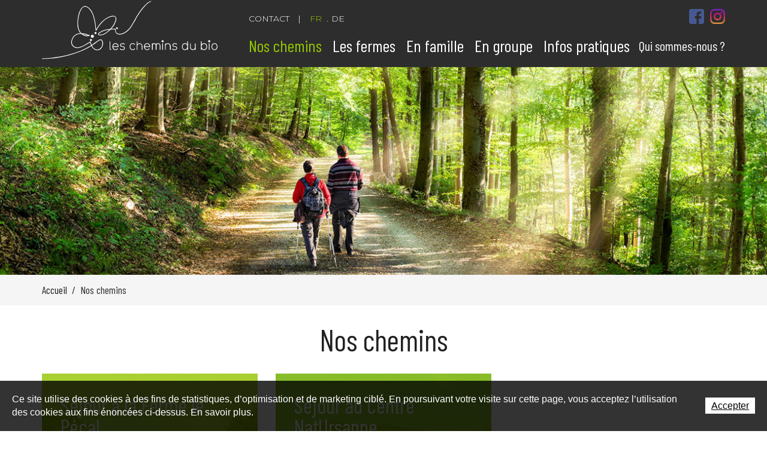

--- FILE ---
content_type: text/html; charset=utf-8
request_url: https://assets.cbio.ch/Scripts/Modules/CustomView/List.aspx?idn=9688&name=Interest&Who=-1&How=-1&Type=-1&Difficulty=-1&Activity=569&Board=-1
body_size: 18770
content:
<!DOCTYPE html>
<!--	// Powered by IceCube2.NET The most Time and Cost effective WCM - http://www.icecube2.net   -->
<html xmlns="http://www.w3.org/1999/xhtml" xmlns:fb="http://www.facebook.com/2008/fbml" lang="fr-CH" xml:lang="fr-CH">
<head><!-- ICVHDOC:620a77b2-0dc8-4c2c-bca4-d076513c594b,2.16.0.24,29.01.2026 22:09:38 -->
<!--V28 CSS3 buttons-->
<style type="text/css">
@font-face{ 
    font-family:'IceCubeIconsFont';font-weight:normal;font-style:normal; 
    src:url('//static-hostsolutions-ch.s3.amazonaws.com/IceCube/IceCubeIconsFont/IceCubeIconsFont.eot'); 
    src:url('//static-hostsolutions-ch.s3.amazonaws.com/IceCube/IceCubeIconsFont/IceCubeIconsFont.eot?#iefix') format('embedded-opentype'), 
        url('//static-hostsolutions-ch.s3.amazonaws.com/IceCube/IceCubeIconsFont/IceCubeIconsFont.woff') format('woff'), 
        url('//static-hostsolutions-ch.s3.amazonaws.com/IceCube/IceCubeIconsFont/IceCubeIconsFont.ttf') format('truetype'), 
        url('//static-hostsolutions-ch.s3.amazonaws.com/IceCube/IceCubeIconsFont/IceCubeIconsFont.svg#IceCubeIconsFont') format('svg');     
}
[data-icon]:before { font-family:'IceCubeIconsFont';content:attr(data-icon);speak:none;font-weight:normal;font-variant:normal;text-transform:none;line-height:1;-webkit-font-smoothing:antialiased;-moz-osx-font-smoothing:grayscale;margin-right:4px; }
</style>
<!--[if lte IE 7]><script type="text/javascript" src="//static-hostsolutions-ch.s3.amazonaws.com/IceCube/IceCubeIconsFont/lte-ie7.js"></script><![endif]-->

<!--/V28 CSS3 buttons-->




 
	<meta charset="utf-8">
	<meta http-equiv="x-ua-compatible" content="ie=edge">
	
	<title>Les chemins du bio</title>
	
	<meta name="viewport" content="width=device-width, initial-scale=1.0">
	
	<!-- Fonts -->
	<script>WebFontConfig={google:{families:['Barlow Condensed:300,400,700','Montserrat:300,400,700']}};
    (function(d){var wf=d.createElement('script'),s=d.scripts[0];wf.src='https://ajax.googleapis.com/ajax/libs/webfont/1.6.26/webfont.js';wf.async=true;s.parentNode.insertBefore(wf,s);})(document);</script>

	<!-- IE picture element -->
	<script>if (/MSIE \d|Trident.*rv:/.test(navigator.userAgent)) { var script = document.createElement('script'); script.type = 'text/javascript'; script.src = 'Scripts/javascript/picturefill.min.js'; document.getElementsByTagName('head')[0].appendChild(script); }</script>
	
	<style type="text/css">
@charset "utf-8";
#navigation ul,.subnavigation ul{list-style-type:none}hr,img{border:0}body,figure{margin:0}.sr-only,td,th{padding:0}html{font-family:sans-serif;-ms-text-size-adjust:100%;-webkit-text-size-adjust:100%}article,aside,details,figcaption,figure,footer,header,hgroup,main,menu,nav,section,summary{display:block}audio,canvas,progress,video{display:inline-block;vertical-align:baseline}audio:not([controls]){display:none;height:0}[hidden],template{display:none}a{background-color:transparent}a:active,a:hover{outline:0}abbr[title]{border-bottom:1px dotted}b,optgroup,strong{font-weight:700}dfn{font-style:italic}mark{background:#ff0;color:#000}small{font-size:80%}sub,sup{font-size:75%;line-height:0;position:relative;vertical-align:baseline}.container-table,img{vertical-align:middle}sup{top:-.5em}sub{bottom:-.25em}svg:not(:root){overflow:hidden}hr{-webkit-box-sizing:content-box;-moz-box-sizing:content-box;box-sizing:content-box;height:0;margin-top:20px;margin-bottom:20px;border-top:1px solid #eee}pre,textarea{overflow:auto}code,kbd,pre,samp{font-family:monospace, monospace;font-size:1em}button,input,optgroup,select,textarea{color:inherit;font:inherit;margin:0}button,html input[type=button],input[type=reset],input[type=submit]{-webkit-appearance:button;cursor:pointer}button[disabled],html input[disabled]{cursor:default}button::-moz-focus-inner,input::-moz-focus-inner{border:0;padding:0}input[type=checkbox],input[type=radio]{-webkit-box-sizing:border-box;-moz-box-sizing:border-box;box-sizing:border-box;padding:0;vertical-align:sub}input[type=number]::-webkit-inner-spin-button,input[type=number]::-webkit-outer-spin-button{height:auto}input[type=search]{-webkit-appearance:textfield;-webkit-box-sizing:content-box;-moz-box-sizing:content-box;box-sizing:content-box}input[type=search]::-webkit-search-cancel-button,input[type=search]::-webkit-search-decoration{-webkit-appearance:none}table{border-collapse:collapse;border-spacing:0}*,:after,:before{-webkit-box-sizing:border-box;-moz-box-sizing:border-box;box-sizing:border-box}button,input,select,textarea{font-family:inherit;font-size:inherit;line-height:inherit}.img-responsive{display:block;max-width:100%;height:auto}.breadcrumb>li,.list-inline>li,.pagination{display:inline-block}.img-circle{border-radius:50%}.sr-only{position:absolute;width:1px;height:1px;margin:-1px;overflow:hidden;clip:rect(0, 0, 0, 0);border:0}.sr-only-focusable:active,.sr-only-focusable:focus{position:static;width:auto;height:auto;margin:0;overflow:visible;clip:auto}.container,.container-fluid{margin-right:auto;margin-left:auto;padding-left:15px;padding-right:15px}.list-inline,.list-unstyled{padding-left:0;list-style:none}[role=button]{cursor:pointer}ol,ul{margin-top:0;margin-bottom:10px}ol ol,ol ul,ul ol,ul ul{margin-bottom:0}.list-inline{margin-left:-5px}.list-inline>li{padding-right:5px;padding-left:5px}.row{margin-left:-15px;margin-right:-15px}@media (min-width:768px){.container,.og-expander-inner{width:100%;padding-left:21px;padding-right:21px}}@media (min-width:992px){.container,.og-expander-inner{width:970px;padding-left:15px;padding-right:15px}}@media (min-width:1200px){.container,.og-expander-inner{width:1170px}}@media (min-width:1400px){.container,.og-expander-inner{width:1370px}.container,.container-fluid,.og-expander-inner{padding-left:21px;padding-right:21px}.row{margin-left:-21px;margin-right:-21px}}@media screen and (min-width:1600px){.container,.og-expander-inner{width:1570px}}@media screen and (min-width:1800px){.container,.og-expander-inner{width:1770px}}.col-lg-1,.col-lg-10,.col-lg-11,.col-lg-12,.col-lg-2,.col-lg-3,.col-lg-4,.col-lg-5,.col-lg-6,.col-lg-7,.col-lg-8,.col-lg-9,.col-md-1,.col-md-10,.col-md-11,.col-md-12,.col-md-2,.col-md-3,.col-md-4,.col-md-5,.col-md-6,.col-md-7,.col-md-8,.col-md-9,.col-sm-1,.col-sm-10,.col-sm-11,.col-sm-12,.col-sm-2,.col-sm-3,.col-sm-4,.col-sm-5,.col-sm-6,.col-sm-7,.col-sm-8,.col-sm-9,.col-xs-1,.col-xs-10,.col-xs-11,.col-xs-12,.col-xs-2,.col-xs-3,.col-xs-4,.col-xs-5,.col-xs-6,.col-xs-7,.col-xs-8,.col-xs-9{position:relative;min-height:1px;padding-left:15px;padding-right:15px}@media (min-width:1400px){.col-lg-1,.col-lg-10,.col-lg-11,.col-lg-12,.col-lg-2,.col-lg-3,.col-lg-4,.col-lg-5,.col-lg-6,.col-lg-7,.col-lg-8,.col-lg-9,.col-md-1,.col-md-10,.col-md-11,.col-md-12,.col-md-2,.col-md-3,.col-md-4,.col-md-5,.col-md-6,.col-md-7,.col-md-8,.col-md-9,.col-sm-1,.col-sm-10,.col-sm-11,.col-sm-12,.col-sm-2,.col-sm-3,.col-sm-4,.col-sm-5,.col-sm-6,.col-sm-7,.col-sm-8,.col-sm-9,.col-xs-1,.col-xs-10,.col-xs-11,.col-xs-12,.col-xs-2,.col-xs-3,.col-xs-4,.col-xs-5,.col-xs-6,.col-xs-7,.col-xs-8,.col-xs-9{padding-left:21px;padding-right:21px}}.col-xs-1,.col-xs-10,.col-xs-11,.col-xs-12,.col-xs-2,.col-xs-3,.col-xs-4,.col-xs-5,.col-xs-6,.col-xs-7,.col-xs-8,.col-xs-9{float:left}.col-xs-12{width:100%}.col-xs-11{width:91.66666667%}.col-xs-10{width:83.33333333%}.col-xs-9{width:75%}.col-xs-8{width:66.66666667%}.col-xs-7{width:58.33333333%}.col-xs-6{width:50%}.col-xs-5{width:41.66666667%}.col-xs-4{width:33.33333333%}.col-xs-3{width:25%}.col-xs-2{width:16.66666667%}.col-xs-1{width:8.33333333%}.col-xs-pull-12{right:100%}.col-xs-pull-11{right:91.66666667%}.col-xs-pull-10{right:83.33333333%}.col-xs-pull-9{right:75%}.col-xs-pull-8{right:66.66666667%}.col-xs-pull-7{right:58.33333333%}.col-xs-pull-6{right:50%}.col-xs-pull-5{right:41.66666667%}.col-xs-pull-4{right:33.33333333%}.col-xs-pull-3{right:25%}.col-xs-pull-2{right:16.66666667%}.col-xs-pull-1{right:8.33333333%}.col-xs-pull-0{right:auto}.col-xs-push-12{left:100%}.col-xs-push-11{left:91.66666667%}.col-xs-push-10{left:83.33333333%}.col-xs-push-9{left:75%}.col-xs-push-8{left:66.66666667%}.col-xs-push-7{left:58.33333333%}.col-xs-push-6{left:50%}.col-xs-push-5{left:41.66666667%}.col-xs-push-4{left:33.33333333%}.col-xs-push-3{left:25%}.col-xs-push-2{left:16.66666667%}.col-xs-push-1{left:8.33333333%}.col-xs-push-0{left:auto}.col-xs-offset-12{margin-left:100%}.col-xs-offset-11{margin-left:91.66666667%}.col-xs-offset-10{margin-left:83.33333333%}.col-xs-offset-9{margin-left:75%}.col-xs-offset-8{margin-left:66.66666667%}.col-xs-offset-7{margin-left:58.33333333%}.col-xs-offset-6{margin-left:50%}.col-xs-offset-5{margin-left:41.66666667%}.col-xs-offset-4{margin-left:33.33333333%}.col-xs-offset-3{margin-left:25%}.col-xs-offset-2{margin-left:16.66666667%}.col-xs-offset-1{margin-left:8.33333333%}.col-xs-offset-0{margin-left:0}@media (min-width:768px){.col-sm-1,.col-sm-10,.col-sm-11,.col-sm-12,.col-sm-2,.col-sm-3,.col-sm-4,.col-sm-5,.col-sm-6,.col-sm-7,.col-sm-8,.col-sm-9{float:left}.col-sm-12{width:100%}.col-sm-11{width:91.66666667%}.col-sm-10{width:83.33333333%}.col-sm-9{width:75%}.col-sm-8{width:66.66666667%}.col-sm-7{width:58.33333333%}.col-sm-6{width:50%}.col-sm-5{width:41.66666667%}.col-sm-4{width:33.33333333%}.col-sm-3{width:25%}.col-sm-2{width:16.66666667%}.col-sm-1{width:8.33333333%}.col-sm-pull-12{right:100%}.col-sm-pull-11{right:91.66666667%}.col-sm-pull-10{right:83.33333333%}.col-sm-pull-9{right:75%}.col-sm-pull-8{right:66.66666667%}.col-sm-pull-7{right:58.33333333%}.col-sm-pull-6{right:50%}.col-sm-pull-5{right:41.66666667%}.col-sm-pull-4{right:33.33333333%}.col-sm-pull-3{right:25%}.col-sm-pull-2{right:16.66666667%}.col-sm-pull-1{right:8.33333333%}.col-sm-pull-0{right:auto}.col-sm-push-12{left:100%}.col-sm-push-11{left:91.66666667%}.col-sm-push-10{left:83.33333333%}.col-sm-push-9{left:75%}.col-sm-push-8{left:66.66666667%}.col-sm-push-7{left:58.33333333%}.col-sm-push-6{left:50%}.col-sm-push-5{left:41.66666667%}.col-sm-push-4{left:33.33333333%}.col-sm-push-3{left:25%}.col-sm-push-2{left:16.66666667%}.col-sm-push-1{left:8.33333333%}.col-sm-push-0{left:auto}.col-sm-offset-12{margin-left:100%}.col-sm-offset-11{margin-left:91.66666667%}.col-sm-offset-10{margin-left:83.33333333%}.col-sm-offset-9{margin-left:75%}.col-sm-offset-8{margin-left:66.66666667%}.col-sm-offset-7{margin-left:58.33333333%}.col-sm-offset-6{margin-left:50%}.col-sm-offset-5{margin-left:41.66666667%}.col-sm-offset-4{margin-left:33.33333333%}.col-sm-offset-3{margin-left:25%}.col-sm-offset-2{margin-left:16.66666667%}.col-sm-offset-1{margin-left:8.33333333%}.col-sm-offset-0{margin-left:0}}@media (min-width:992px){.col-md-1,.col-md-10,.col-md-11,.col-md-12,.col-md-2,.col-md-3,.col-md-4,.col-md-5,.col-md-6,.col-md-7,.col-md-8,.col-md-9{float:left}.col-md-12{width:100%}.col-md-11{width:91.66666667%}.col-md-10{width:83.33333333%}.col-md-9{width:75%}.col-md-8{width:66.66666667%}.col-md-7{width:58.33333333%}.col-md-6{width:50%}.col-md-5{width:41.66666667%}.col-md-4{width:33.33333333%}.col-md-3{width:25%}.col-md-2{width:16.66666667%}.col-md-1{width:8.33333333%}.col-md-pull-12{right:100%}.col-md-pull-11{right:91.66666667%}.col-md-pull-10{right:83.33333333%}.col-md-pull-9{right:75%}.col-md-pull-8{right:66.66666667%}.col-md-pull-7{right:58.33333333%}.col-md-pull-6{right:50%}.col-md-pull-5{right:41.66666667%}.col-md-pull-4{right:33.33333333%}.col-md-pull-3{right:25%}.col-md-pull-2{right:16.66666667%}.col-md-pull-1{right:8.33333333%}.col-md-pull-0{right:auto}.col-md-push-12{left:100%}.col-md-push-11{left:91.66666667%}.col-md-push-10{left:83.33333333%}.col-md-push-9{left:75%}.col-md-push-8{left:66.66666667%}.col-md-push-7{left:58.33333333%}.col-md-push-6{left:50%}.col-md-push-5{left:41.66666667%}.col-md-push-4{left:33.33333333%}.col-md-push-3{left:25%}.col-md-push-2{left:16.66666667%}.col-md-push-1{left:8.33333333%}.col-md-push-0{left:auto}.col-md-offset-12{margin-left:100%}.col-md-offset-11{margin-left:91.66666667%}.col-md-offset-10{margin-left:83.33333333%}.col-md-offset-9{margin-left:75%}.col-md-offset-8{margin-left:66.66666667%}.col-md-offset-7{margin-left:58.33333333%}.col-md-offset-6{margin-left:50%}.col-md-offset-5{margin-left:41.66666667%}.col-md-offset-4{margin-left:33.33333333%}.col-md-offset-3{margin-left:25%}.col-md-offset-2{margin-left:16.66666667%}.col-md-offset-1{margin-left:8.33333333%}.col-md-offset-0{margin-left:0}}@media (min-width:1200px){.col-lg-1,.col-lg-10,.col-lg-11,.col-lg-12,.col-lg-2,.col-lg-3,.col-lg-4,.col-lg-5,.col-lg-6,.col-lg-7,.col-lg-8,.col-lg-9{float:left}.col-lg-12{width:100%}.col-lg-11{width:91.66666667%}.col-lg-10{width:83.33333333%}.col-lg-9{width:75%}.col-lg-8{width:66.66666667%}.col-lg-7{width:58.33333333%}.col-lg-6{width:50%}.col-lg-5{width:41.66666667%}.col-lg-4{width:33.33333333%}.col-lg-3{width:25%}.col-lg-2{width:16.66666667%}.col-lg-1{width:8.33333333%}.col-lg-pull-12{right:100%}.col-lg-pull-11{right:91.66666667%}.col-lg-pull-10{right:83.33333333%}.col-lg-pull-9{right:75%}.col-lg-pull-8{right:66.66666667%}.col-lg-pull-7{right:58.33333333%}.col-lg-pull-6{right:50%}.col-lg-pull-5{right:41.66666667%}.col-lg-pull-4{right:33.33333333%}.col-lg-pull-3{right:25%}.col-lg-pull-2{right:16.66666667%}.col-lg-pull-1{right:8.33333333%}.col-lg-pull-0{right:auto}.col-lg-push-12{left:100%}.col-lg-push-11{left:91.66666667%}.col-lg-push-10{left:83.33333333%}.col-lg-push-9{left:75%}.col-lg-push-8{left:66.66666667%}.col-lg-push-7{left:58.33333333%}.col-lg-push-6{left:50%}.col-lg-push-5{left:41.66666667%}.col-lg-push-4{left:33.33333333%}.col-lg-push-3{left:25%}.col-lg-push-2{left:16.66666667%}.col-lg-push-1{left:8.33333333%}.col-lg-push-0{left:auto}.col-lg-offset-12{margin-left:100%}.col-lg-offset-11{margin-left:91.66666667%}.col-lg-offset-10{margin-left:83.33333333%}.col-lg-offset-9{margin-left:75%}.col-lg-offset-8{margin-left:66.66666667%}.col-lg-offset-7{margin-left:58.33333333%}.col-lg-offset-6{margin-left:50%}.col-lg-offset-5{margin-left:41.66666667%}.col-lg-offset-4{margin-left:33.33333333%}.col-lg-offset-3{margin-left:25%}.col-lg-offset-2{margin-left:16.66666667%}.col-lg-offset-1{margin-left:8.33333333%}.col-lg-offset-0{margin-left:0}}.fade{opacity:0;-webkit-transition:opacity .15s linear;-o-transition:opacity .15s linear;transition:opacity .15s linear}.fade.in{opacity:1}.collapse{display:none}.collapse.in{display:block}tr.collapse.in{display:table-row}tbody.collapse.in{display:table-row-group}.collapsing{position:relative;height:0;overflow:hidden;-webkit-transition-property:height, visibility;-o-transition-property:height, visibility;transition-property:height, visibility;-webkit-transition-duration:.35s;-o-transition-duration:.35s;transition-duration:.35s;-webkit-transition-timing-function:ease;-o-transition-timing-function:ease;transition-timing-function:ease}.pagination{padding-left:0;margin:20px 0;border-radius:4px}.pagination>li{display:inline}.pagination>li>a,.pagination>li>span{position:relative;float:left;padding:6px 12px;line-height:1.42857143;text-decoration:none;color:#337ab7;background-color:#fff;border:1px solid #ddd;margin-left:-1px}.pagination>li:first-child>a,.pagination>li:first-child>span{margin-left:0;border-bottom-left-radius:4px;border-top-left-radius:4px}.pagination>li:last-child>a,.pagination>li:last-child>span{border-bottom-right-radius:4px;border-top-right-radius:4px}.pagination>li>a:focus,.pagination>li>a:hover,.pagination>li>span:focus,.pagination>li>span:hover{z-index:2;color:#23527c;background-color:#eee;border-color:#ddd}.pagination>.active>a,.pagination>.active>a:focus,.pagination>.active>a:hover,.pagination>.active>span,.pagination>.active>span:focus,.pagination>.active>span:hover{z-index:3;color:#fff;background-color:#337ab7;border-color:#337ab7;cursor:default}.pagination>.disabled>a,.pagination>.disabled>a:focus,.pagination>.disabled>a:hover,.pagination>.disabled>span,.pagination>.disabled>span:focus,.pagination>.disabled>span:hover{color:#777;background-color:#fff;border-color:#ddd;cursor:not-allowed}.pagination-lg>li>a,.pagination-lg>li>span{padding:10px 16px;font-size:18px;line-height:1.3333333}.pagination-lg>li:first-child>a,.pagination-lg>li:first-child>span{border-bottom-left-radius:6px;border-top-left-radius:6px}.pagination-lg>li:last-child>a,.pagination-lg>li:last-child>span{border-bottom-right-radius:6px;border-top-right-radius:6px}.pagination-sm>li>a,.pagination-sm>li>span{padding:5px 10px;font-size:12px;line-height:1.5}.pagination-sm>li:first-child>a,.pagination-sm>li:first-child>span{border-bottom-left-radius:3px;border-top-left-radius:3px}.pagination-sm>li:last-child>a,.pagination-sm>li:last-child>span{border-bottom-right-radius:3px;border-top-right-radius:3px}.clearfix:after,.clearfix:before,.container-fluid:after,.container-fluid:before,.container:after,.container:before,.row:after,.row:before{content:" ";display:table}.center-block,.content .row:after,.content .row:before,.row.d-flex:after,.row.d-flex:before{display:block}.clearfix:after,.container-fluid:after,.container:after,.row:after{clear:both}.center-block{margin-left:auto;margin-right:auto}.owl-carousel,.owl-carousel ul{margin:0;padding:0}.pull-right{float:right!important}.pull-left{float:left!important}.hide{display:none!important}.show{display:block!important}.hidden,.visible-lg,.visible-lg-block,.visible-lg-inline,.visible-lg-inline-block,.visible-md,.visible-md-block,.visible-md-inline,.visible-md-inline-block,.visible-sm,.visible-sm-block,.visible-sm-inline,.visible-sm-inline-block,.visible-xl-block,.visible-xs,.visible-xs-block,.visible-xs-inline,.visible-xs-inline-block{display:none!important}.invisible{visibility:hidden}.text-hide{font:0/0 a;color:transparent;text-shadow:none;background-color:transparent;border:0}.default-title-red,.wysiwyg-red, a, a:hover{color:#f0f}.affix{position:fixed}@media (max-width:767px){.visible-xs{display:block!important}table.visible-xs{display:table!important}tr.visible-xs{display:table-row!important}td.visible-xs, th.visible-xs{display:table-cell!important}.visible-xs-block{display:block!important}.visible-xs-inline{display:inline!important}.visible-xs-inline-block{display:inline-block!important}}@media (min-width:768px) and (max-width:991px){.visible-sm{display:block!important}table.visible-sm{display:table!important}tr.visible-sm{display:table-row!important}td.visible-sm, th.visible-sm{display:table-cell!important}.visible-sm-block{display:block!important}.visible-sm-inline{display:inline!important}.visible-sm-inline-block{display:inline-block!important}}@media (min-width:992px) and (max-width:1199px){.visible-md{display:block!important}table.visible-md{display:table!important}tr.visible-md{display:table-row!important}td.visible-md, th.visible-md{display:table-cell!important}.visible-md-block{display:block!important}.visible-md-inline{display:inline!important}.visible-md-inline-block{display:inline-block!important}}@media (min-width:1200px){.visible-lg{display:block!important}table.visible-lg{display:table!important}tr.visible-lg{display:table-row!important}td.visible-lg, th.visible-lg{display:table-cell!important}.visible-lg-block{display:block!important}.visible-lg-inline{display:inline!important}.visible-lg-inline-block{display:inline-block!important}.hidden-lg{display:none!important}}@media (min-width:1400px){.visible-xl-block{display:block!important}}@media (max-width:767px){.hidden-xs{display:none!important}}@media (min-width:768px) and (max-width:991px){.hidden-sm{display:none!important}}@media (min-width:992px) and (max-width:1199px){.hidden-md{display:none!important}}.visible-print{display:none!important}@media print{.visible-print{display:block!important}table.visible-print{display:table!important}tr.visible-print{display:table-row!important}td.visible-print, th.visible-print{display:table-cell!important}}.visible-print-block{display:none!important}@media print{.visible-print-block{display:block!important}}.visible-print-inline{display:none!important}@media print{.visible-print-inline{display:inline!important}}.visible-print-inline-block{display:none!important}@media print{.visible-print-inline-block{display:inline-block!important}.hidden-print{display:none!important}}
.subnavigation { margin:3.6rem 0}
.subnavigation ul { margin:0; padding:0}
.subnavigation li { display:block; font-family: 'Barlow Condensed', Segoe UI, Roboto, Helvetica Neue, Arial, sans-serif}
.subnavigation li a,
.subnavigation .level0.last > a { color:#2E2E2E; display:block;padding: 0; font-size: 2rem;}
.subnavigation li.selected a, .subnavigation .level0.selected.last > a { color:#95C600}
.subnavigation .level0.last { float:none}
@media (min-width:768px){ .subnavigation li { text-align:right} .subnavigation li a,.subnavigation .level0.last > a {font-size: 2.8rem;margin-right: 15px} }

@font-face{font-family:'MainIcon';src:url('/Htdocs/Fonts/main.woff') format('woff');font-weight:normal;font-style:normal;}
[class^="icon-main"], [class*=" icon-main"]{font-family:'MainIcon' !important;speak:none;font-style:normal;font-weight:normal;font-variant:normal;text-transform:none;line-height:1;-webkit-font-smoothing:antialiased;-moz-osx-font-smoothing:grayscale;}

.icon-main-arrow-down:before{content:"\e900";}
.icon-main-back-icon:before{content:"\e901";}
.icon-main-bed:before{content:"\e902";}
.icon-main-Cycle:before{content:"\e903";}
.icon-main-email:before{content:"\e904";}
.icon-main-Horse:before{content:"\e905";}
.icon-main-icon-up:before{content:"\e906";}
.icon-main-Logo:before{content:"\e907";}
.icon-main-phone:before{content:"\e908";}
.icon-main-send:before{content:"\e909";}
.icon-main-Shoes:before{content:"\e90a";}
.icon-main-ShoesSnow:before{content:"\e90b";}
.icon-main-tree:before{content:"\e90c";}






	@font-face{font-family:'Wizard';src:url('/Htdocs/Fonts/Wizard.woff') format('woff');font-weight:normal;font-style:normal;}
	[class^="icon-Wizard"], [class*=" icon-Wizard"]{font-family:'Wizard' !important;speak:none;font-style:normal;font-weight:normal;font-variant:normal;text-transform:none;line-height:1;-webkit-font-smoothing:antialiased;-moz-osx-font-smoothing:grayscale;}
	
	.icon-Wizard-33:before{content:"\e920";color:#fff;}
	.icon-Wizard-32:before{content:"\e91f";color:#fff;}
	.icon-Wizard-31:before{content:"\e900";color:#fff;}
	.icon-Wizard-30:before{content:"\e901";color:#fff;}
	.icon-Wizard-29:before{content:"\e902";color:#fff;}
	.icon-Wizard-28:before{content:"\e903";color:#fff;}
	.icon-Wizard-27:before{content:"\e904";color:#fff;}
	.icon-Wizard-26:before{content:"\e905";color:#fff;}
	.icon-Wizard-25:before{content:"\e906";color:#fff;}
	.icon-Wizard-24:before{content:"\e907";color:#fff;}
	.icon-Wizard-23:before{content:"\e908";color:#fff;}
	.icon-Wizard-22:before{content:"\e909";color:#fff;}
	.icon-Wizard-21:before{content:"\e90a";color:#fff;}
	.icon-Wizard-20:before{content:"\e90b";color:#fff;}
	.icon-Wizard-19:before{content:"\e90c";color:#fff;}
	.icon-Wizard-18:before{content:"\e90d";color:#fff;}
	.icon-Wizard-17:before{content:"\e90e";color:#fff;}
	.icon-Wizard-16:before{content:"\e90f";color:#fff;}
	.icon-Wizard-15:before{content:"\e910";color:#fff;}
	.icon-Wizard-14:before{content:"\e911";color:#fff;}
	.icon-Wizard-13:before{content:"\e912";color:#fff;}
	.icon-Wizard-12:before{content:"\e913";color:#fff;}
	.icon-Wizard-11:before{content:"\e914";color:#fff;}
	.icon-Wizard-10:before{content:"\e915";color:#fff;}
	.icon-Wizard-9:before{content:"\e916";color:#fff;}
	.icon-Wizard-8:before{content:"\e917";color:#fff;}
	.icon-Wizard-7:before{content:"\e918";color:#fff;}
	.icon-Wizard-6:before{content:"\e919";color:#fff;}
	.icon-Wizard-5:before{content:"\e91a";color:#fff;}
	.icon-Wizard-4:before{content:"\e91b";color:#fff;}
	.icon-Wizard-3:before{content:"\e91c";color:#fff;}
	.icon-Wizard-2:before{content:"\e91d";color:#fff;}
	.icon-Wizard-1:before{content:"\e91e";color:#fff;}




/* Site */
html{background-color:#fff;font-size:62.5%;font-weight:400;overflow-y:scroll;scroll-behavior:smooth;}
html.nav-flip{overflow:hidden;height:100vh;}
body{color:#2E2E2E;font-size:1.8rem;line-height:1.75;font-family:Montserrat, 'Barlow Condensed', Segoe UI, Roboto, Helvetica Neue, Arial, sans-serif;}

/* Typography */
.IC2Site a,.IC2Site input,.IC2Site button,.IC2Site select{outline:none;-webkit-tap-highlight-color:rgba(0, 0, 0, 0);-webkit-transition:all 0.3s ease-in-out;-moz-transition:all 0.3s ease-in-out;-khtml-transition:all 0.3s ease-in-out;-o-transition:all 0.3s ease-in-out;-ms-transition:all 0.3s ease-in-out;transition:all 0.3s ease-in-out;}
.IC2Site a,.IC2Site a:hover{color:#95C600;}
.IC2Site a:hover{text-decoration:underline;}
h1{margin-top:3.2rem;}
h1,.wysiwyg-h1,.wysiwyg-pageTitle,.default-title{ color:#212121;font-family:'Barlow Condensed', Segoe UI, Roboto, Helvetica Neue, Arial, sans-serif;font-size:5rem;font-weight:500;line-height:1em;margin-bottom:3.2rem;text-transform:initial !important;}
.default-title{font-size:3.6rem;}
.pageTitle,.default-title,.default-subtitle, .wysiwyg-h3 {text-align:center;}
.int-std .pageTitle { text-align:left; margin-bottom:5rem}
.wysiwyg-h1{font-size:4rem;}
h2,.wysiwyg-h2,.default-subtitle, .wysiwyg-h3{color:#2E2E2E;font-weight:400;font-size:3.6rem;line-height:1em;margin-bottom:0.5em;font-family:'Barlow Condensed', Segoe UI, Roboto, Helvetica Neue, Arial, sans-serif;}
.wysiwyg-h2,.default-subtitle{color:#95C600;font-family:'Barlow Condensed', Segoe UI, Roboto, Helvetica Neue, Arial, sans-serif;}
.inside .wysiwyg-h2{color:#2E2E2E;font-family:'Barlow Condensed', Segoe UI, Roboto, Helvetica Neue, Arial, sans-serif;}
h3{color:#2E2E2E;font-size:3rem;font-weight:400;line-height:1em;margin-bottom:1em;font-family:'Barlow Condensed', Segoe UI, Roboto, Helvetica Neue, Arial, sans-serif;}
b,strong,.wysiwyg-bold{font-weight:700;}
p,ul,ol,dl{margin:0 0 1em;}
ul ul,ol ol{margin-bottom:0;}
dt{font-weight:bold;}
dd{margin:0;}
dd:not(:last-child){margin-bottom:0.5rem;}
hr{border:none;border-bottom:3px solid #222;margin:10px 0;}
blockquote{color:#95C600;margin-left:5rem;}
blockquote p:first-of-type::before,blockquote p:last-of-type::after{content:open-quote;font-weight:bold;padding:0 0.25em 0 0;display:inline-block;line-height:0;}
blockquote p:last-of-type::after{content:close-quote;padding:0 0 0 0.25em;}
.cols{margin-bottom:2rem;}
.cols > p:first-child{margin-top:0;}
table{width:100%;}
table caption{color:#212121;margin:1em;}
table th{background-color:#95C600;color:#fff;font-weight:normal;text-align:left;padding:5px 10px;}
table td{border-bottom:1px solid #333;padding:5px 10px;}
table td p{margin:0;}
table tr:nth-child(even){background-color:#f2f2f2;}
table tr:hover{background:#e9e4d7;}
button{background:none;border:none;}
input[type='checkbox'],input[type='radio']{vertical-align:initial;}
svg{fill:currentColor;}

.logo a{text-decoration:none;color:#FFF;font-size:220px;position:relative;height:78px;overflow:hidden;}
.logo a span{position:relative;top:-135px;}

.home .imgHeader{padding-left:0;margin-bottom:0;position:absolute;height:100%;width:100%;top:0;left:0;overflow:hidden;}
.home .imgHeader img{display:block;min-width:100%;min-height:100%;position:absolute;top:0;left:50%;transform:translateX(-50%);width:auto;}
.home .imgHeader .BlocImage{margin-bottom:0;}
.home .imgHeader .BlocImage:after{content:"";background:#000;opacity:.3;position:absolute;top:0;left:0;width:100%;height:100%;}
.modificationIC2.home .imgHeader .BlocImage:after{display:none;}
.home .imgHeader .BlocImage p{position:initial;}
.modificationIC2.home .imgHeader{position:relative;max-width:100%;height:auto;}
.modificationIC2.home .header{height:auto;}
.modificationIC2 .banner-section .BlocImage img{position:relative;width:150px;}
.modificationIC2.home .imgHeader img{position:relative;width:100px;min-width:1px;min-height:1px;}


.list-row{list-style:none;padding:0;margin:0;}
.list-row li{display:inline-block;}
.list-row--dotted li:not(:last-child)::after{content:'.';padding:0 2px;position:relative;left:2px;}
.list-row--dotted li:first-child::after{content:'|';padding:0 12px;position:relative;left:2px;}
.social-icons--light a{color:#fff;}
.social-icons--dark a{color:#212121;}
.social-icons__icon:not(:last-child){margin-right:1rem;}
.social-icons__link:hover{color:#b1a276;}
.social-icons{display:inline-block;}
.social-icons__icon{width:25px;height:25px;float:left;}
.social-icons__icon a{display:inline-block;width:25px;height:25px;position:relative;font-size:0;float:left;}
.social-icons__icon a.facebook{background-image:url(../Images/facebook-icon.svg);background-repeat:no-repeat;background-position:center center;background-size:cover;}
.social-icons__icon a.instagram{background-image:url(../Images/instagram-icon.svg);background-repeat:no-repeat;background-position:center center;background-size:cover;}
.social-icons__icon a svg,.social-icons__icon a img{position:absolute;left:0;}
/* Header */
.home .header{position:relative;overflow:hidden;height:100vh;}
.header{background:#2D2D2D;position:relative;}
.logo__link{display:inline-block;width:221px;}
.header__languages{display:none;}
.language{color:#fff;font-size:1.4rem;text-transform:uppercase;font-weight:300;}
.language a{color:#fff;text-decoration:none;position:relative;}
.language a:hover{text-decoration:underline;}
.language--active a{color:#95C600;}
.navigation .languages{text-align:center;display:none !important;}
.navigation.navigation--flip .languages{display:block !important;}

.header__social{display:none;}
/* Hamburger */
.navbar-toggle{background:none !important;padding:0;position:absolute;right:15px;top:20px;width:40px;height:40px;outline:none;}
.navbar-toggle .icon-bar{display:block;position:absolute;margin:0 !important;height:3px;width:100%;background:#fff;opacity:1;left:0;transform:rotate(0deg);transition:0.2s ease-in-out;}
.icon-bar:nth-child(1){top:8px;}
.icon-bar:nth-child(2),.icon-bar:nth-child(3){top:18px;}
.icon-bar:nth-child(4){top:28px;}
.flip .icon-bar:nth-child(1){top:0px;width:0%;left:50%;opacity:0;}
.flip .icon-bar:nth-child(2){transform:rotate(45deg);}
.flip .icon-bar:nth-child(3){transform:rotate(-45deg);}
.flip .icon-bar:nth-child(4){top:18px;width:0%;left:50%;opacity:0;}
.close{position:relative;display:inline-block;width:100%;height:100%;overflow:hidden;}
.close::before{content:'';position:absolute;height:2px;width:100%;top:50%;left:0;margin-top:-1px;background:#fff;transform:rotate(45deg);}
.close::after{content:'';position:absolute;height:2px;width:100%;top:50%;left:0;margin-top:-1px;background:#fff;transform:rotate(-45deg);}
/* Navigation */
.navigation{flex:1;margin:0 -20px;font-size:1.6rem;font-family:'Barlow Condensed', Segoe UI, Roboto, Helvetica Neue, Arial, sans-serif;}
.navigation__content{display:none;text-align:center;}
.navigation--flip{background:rgba(0, 0, 0, 0.6);height:100vh;overflow-y:scroll;padding-bottom:3rem;}
.navigation--flip .navigation__content{display:block;padding-bottom:3rem;}
.navigation--flip .navigation__content ul{margin-bottom:2rem;}
.navigation > ul{display:none;list-style:none;margin:0 0 2rem;padding:0;}
.level0{position:relative;}
.level0:not(:last-child){border-bottom:1px solid rgba(255, 255, 255, 0.4);}
.level0 > a{color:#fff;display:block;padding:8px 10px;text-decoration:none;font-size:1.8rem;transition:background-color 0.2s ease;}
.level0 > a:hover{color:#fff!important;background-color:rgba(0, 0, 0, 0.4);}
.level0.selected > a{color:#95C600;}
.level0.is-active > .subnav__toggle{display:block;transform:scale(0.5) rotate(0);}
.navigation .children{background:rgba(0, 0, 0, 0.4);display:none;list-style:none;margin:0;padding:0;}
.subnav__toggle{position:absolute;right:5px;top:7px;pointer-events:none;transition:transform 0.2s ease, opacity 0.2s ease;transform:scale(0.5) rotate(135deg);width:32px;height:32px;z-index:100;}
.level1 > a{color:#fff;display:block;padding:0.5rem 1rem;text-decoration:none;}
.level1 > a:hover{color:#95C600;}
.level1.selected > a{color:#95C600;}
/* WIZARD */
.wizard-content{margin-top:20px;font-family:'Barlow Condensed', Segoe UI, Roboto, Helvetica Neue, Arial, sans-serif;position:relative;}
.wizard-menu{list-style-type:none;width:100%;padding:0;margin:0;text-align:center;display:none;}
.wizard-menu.active{display:inline-block;}
.wizard-back-wrapper{display:inline-block;width:100%;text-align:center;height:70px;}
.wizard-back-wrapper .wizard-back{background-color:rgba(0, 0, 0, 0.6);font-size:2.2rem;color:#FFF;display:inline-block;opacity:0;height:0;padding:0;width:0;top:5px;opacity:0;border-radius:3px;cursor:pointer;position:relative;}
.wizard-back-wrapper .wizard-back.active{opacity:1;height:auto;width:auto;padding:2px 10px 2px 60px;}
.wizard-back-wrapper .wizard-back:hover{background-color:#95C600;}
.wizard-back-wrapper .wizard-back .icon-main{font-size:39px;width:39px;height:39px;position:absolute;left:10px;top:2px;}
.wizard-menu li{display:inline-block;width:100%;text-align:center;}
.wizard-menu li .wizard-link{display:inline-block;width:100%;text-align:left;padding:10px 5px;border-bottom:solid 1px rgba(255, 255, 255, 0.4);}
.wizard-menu li .wizard-link-icon{float:left;width:41px;height:41px;background-color:transparent;border-radius:50%;display:-ms-flexbox;display:-webkit-flex;display:flex;-ms-flex-align:center;-webkit-align-items:center;-webkit-box-align:center;align-items:center;-webkit-transition:all 0.3s ease-in-out;-moz-transition:all 0.3s ease-in-out;-khtml-transition:all 0.3s ease-in-out;-o-transition:all 0.3s ease-in-out;-ms-transition:all 0.3s ease-in-out;transition:all 0.3s ease-in-out;}
.wizard-menu li .wizard-link-icon .icon-wrapper{width:100%;display:flex;}
.wizard-menu li .wizard-link-icon .icon-wrapper svg,.wizard-menu li .wizard-link-icon .icon-wrapper img{max-width:40px;max-height:40px;display:inline-block;margin:auto;}
.wizard-menu li .wizard-link a{text-decoration:none;}
.wizard-menu li .wizard-link span{background-color:transparent;font-size:2.4rem;text-decoration:none;color:#FFF;padding:5px;display:inline-block;line-height:20px;margin-top:4px;margin-left:5px;-webkit-transition:all 0.3s ease-in-out;-moz-transition:all 0.3s ease-in-out;-khtml-transition:all 0.3s ease-in-out;-o-transition:all 0.3s ease-in-out;-ms-transition:all 0.3s ease-in-out;transition:all 0.3s ease-in-out;}
.wizard-menu li .wizard-link-icon .icon-wrapper > span{display:block;width:100%;background:none;font-size:38px;margin-left:0}
.wizard-menu li a{text-decoration:none;}

/* Banner */
.BlocText.banner{
    background: #fff;
    padding: 40px 30px 20px;
    margin: -20px;
    min-height: 100%;
}
.BlocText.banner .image-and-title{
    display: flex;
    flex-wrap: wrap;
    align-items: center;
    justify-content: center;
    margin-bottom: 30px;
}

.BlocText.banner .image-and-title h2{
    margin: 0 10px 0 0px;
}

.BlocText.banner .suisse-blason::after {
    content: "";
    width: 18px;
    height: 20px;
    display: inline-block;
    background-size: contain;
    background: url(https://www.cbio.ch/Htdocs/Images/logoPassCovid.svg);
    background-repeat: no-repeat;
    background-size: 100%;
    margin-left: 6px;
}

@media (min-width:600px) {
    .BlocText.banner .suisse-blason::after {
        width: 20px;
        height: 22px;
    }
}

/* WIZARD */
.scroll-down{display:none;}
.banner-section img{width:100%;}
.banner-section .part{margin-bottom:0;}
.banner-section .breadcrumbs{display:none;}
/* PAGE SUBNAVIGATION */
.sub-nav-title{font-family:'Barlow Condensed', Segoe UI, Roboto, Helvetica Neue, Arial, sans-serif;font-size:2.6rem;}
.sub-nav{list-style-type:none;padding:0;}
.sub-nav li a{position:relative;font-size:2.6rem;text-decoration:none;color:#212121;border-bottom:solid 3px transparent;padding-bottom:2px;font-family:'Barlow Condensed', Segoe UI, Roboto, Helvetica Neue, Arial, sans-serif;}
.sub-nav li a.active,.sub-nav li a:hover{color:#95C600;}
.sub-nav li a.active{border-bottom:solid 3px #95C600;}

.commonListiongNote{padding:10px 20px;border:1px solid #f3e777;margin-bottom:40px;}
.commonListiongNote p{margin:0;}
.int-std h1.pageTitle.fermesListingCategory {margin-bottom:3rem;}
.listing-item .item{margin-bottom:30px;}
.listing-item img{max-width:100%;transition:all .3s;}
.listing-item .default-title{text-align:left;margin-top:32px;}
.listing-item .item-content{position:relative;overflow:hidden;}
.listing-item .box{position:absolute;top:0;left:0;width:100%;height:100%;background:rgba(149,198,0,.8);padding:30px;color:#FFF;transition:all .3s;}
.listing-item .item-content:hover .box{background:rgba(149,198,0,1);}
.listing-item .item-content:hover img{transform:scale(1.1);}
.listing-item .box .default-title{color:#FFF;margin:5px 0;font-size:36px;}
.listing-item .box p{line-height:24px;display:none;margin:0;}
.listing-item .item-content:hover p{display:block;}
.listing-item .item-content:hover .info,.listing-item .item-content:hover .default-title{display:none;}
.listing-item  a{position:absolute;display:block;top:0;left:0;width:100%;height:100%;text-indent:-9999px;}
.DetailInterest .default-title,.DetailInterest .default-subtitle{text-align:left;}
.DetailInterest .BlocImageText .ImageBox{max-width:350px;}

.BlocText ul,.BlocImageText ul{list-style-type:disc;margin-left:0;padding-left:20px;}
.BlocText ol,.BlocImageText ol{list-style-type:decimal;margin-left:0;padding-left:20px;}


@media (min-width:768px){
	.wizard-menu li{width:48%;float:left;margin-right:2%;}
	.wizard-menu li:nth-of-type(2n+0){margin-right:0;}
	.scroll-down{position:absolute;width:100%;left:0;bottom:10px;text-align:center;}
	.scroll-down a{text-decoration:none;border-radius:3px;padding:25px 15px;background-color:rgba(0, 0, 0, 0.6);font-size:2.4rem;color:#FFF;cursor:pointer;position:relative;font-family:'Barlow Condensed', Segoe UI, Roboto, Helvetica Neue, Arial, sans-serif;}
	.scroll-down a:active,.scroll-down a:hover{background-color:#95C600;color:#FFF;}
	.scroll-down span{height:40px;margin-top:34px;position:relative;display:block;color:#FFF;font-size:40px;}
	.bounce{-moz-animation:bounce 3s infinite;-webkit-animation:bounce 3s infinite;animation:bounce 3s infinite;}
	@keyframes bounce{0%, 20%, 50%, 80%, 100%{transform:translateY(0);}40%{transform:translateY(-10px);}60%{transform:translateY(-5px);}}
	.banner-section .breadcrumbs{display:block;background-color:#F5F5F5;font-size:1.8rem;padding:10px 0;}
	.banner-section .breadcrumbs ul{padding:0;margin:0;list-style-type:none;}
	.banner-section .breadcrumbs ul li{float:left;font-family:'Barlow Condensed', Segoe UI, Roboto, Helvetica Neue, Arial, sans-serif;}
	.banner-section .breadcrumbs ul li:after{content:'/';margin:0 8px;}
	.banner-section .breadcrumbs ul li:last-of-type:after{display:none;}
	.banner-section .breadcrumbs ul li a{text-decoration:none;color:#212121;}
	.banner-section .breadcrumbs ul li a:active,.banner-section .breadcrumbs ul li a:hover{text-decoration:underline;}
	.sub-nav-title{display:inline-block;float:left;}
	.sub-nav{display:inline-block;margin-left:50px;}
	.sub-nav li{float:left;}
	.sub-nav li:after{content:'.';margin:0 20px;font-size:2.6rem;}
	.sub-nav li:last-of-type:after{display:none;}
}
@media (min-width:980px){
	.logo{display:inline-block;float:left;margin-right:50px;}
	.logo .logo__link{display:inline-block;width:270px;}
	.logo a{font-size:270px;height:95px;}
	.logo a span{top:-170px;}
	.header-wrapper{display:inline-block;width:calc(100% - 320px);margin-top:15px;}
	.wizard-content{margin-top:calc(20% - 188px);}
	.wizard-menu{list-style-type:none;display:inline-block;width:100%;padding:0;margin:0;text-align:center;display:none;}
	.wizard-menu.active{display:inline-block;}
	.wizard-back-wrapper{height:160px;}
	.wizard-back-wrapper .wizard-back{background-color:rgba(0, 0, 0, 0.6);font-size:2.4rem;color:#FFF;cursor:pointer;position:relative;}
	.wizard-back-wrapper .wizard-back.active{opacity:1;height:auto;width:auto;padding:15px 25px 15px 70px;}
	.wizard-back-wrapper .wizard-back:active,.wizard-back-wrapper .wizard-back:hover{background-color:#95C600;}
	.wizard-menu li{width:15.8%;text-align:center;float:initial;margin-right:0;}
	.wizard-menu li .wizard-link{text-align:center;border:none;}
	.wizard-menu li .wizard-link-icon{width:150px;float:initial;margin:auto;height:150px;background-color:rgba(0, 0, 0, 0.6);}
	.wizard-menu li .wizard-link:active .wizard-link-icon,.wizard-menu li .wizard-link:hover .wizard-link-icon{background-color:#95C500;}
	.wizard-menu li .wizard-link-icon .icon-wrapper{width:100%;display:flex;}
	.wizard-menu li .wizard-link-icon .icon-wrapper svg,.wizard-menu li .wizard-link-icon .icon-wrapper img{max-width:55px;max-height:55px;display:inline-block;margin:auto;}
	.wizard-menu li .wizard-link a{text-decoration:none;}
	.wizard-menu li .wizard-link span{background-color:rgba(0, 0, 0, 0.6);border-radius:3px;padding:5px;margin-top:5px;margin-left:0;}
	.wizard-menu li .wizard-link:active span,.wizard-menu li .wizard-link:hover span{background-color:#95C500;}
	.wizard-menu li .wizard-link:active .icon-wrapper > span,.wizard-menu li .wizard-link:hover .icon-wrapper > span{background:none;}
	.wizard-menu li .wizard-link-icon .icon-wrapper > span{font-size:50px;}
	.wizard-back-wrapper .wizard-back .icon-main{top:16px;}
	.scroll-down{display:block;}
	.header{padding:0;}
	.header__top{display:flex;}
	.header__languages{display:inline-block;float:left;}
	.header__bottom{display:inline-block;width:100%;margin-top:2px;}
	.header__social{display:inline-block;float:right;}
	.navbar-toggle{display:none;}
	.navigation{margin:0;}
	.home .navigation{margin:0;margin-bottom:1rem;margin-left:0;}
	.navigation > ul{display:block;margin:0;}
	.level0{border:none !important;display:inline-block;}
	.level0.last{float:right;}
	.level0 > a{padding:0;margin-right:15px;font-size:2.2rem;}
	.level0.last > a{margin-right:0;font-size:1.6rem;line-height:38px;}
	.level0> a:hover,.level0.is-active > a{color:#95C600!important;background-color:transparent;}
	.level0.is-active > a::after{display:block;content:'';position:absolute;top:100%;left:0;width:100%;height:10px;background-color:transparent;}
	.navigation .children{background-color:#E9E7E3;padding:25px 15px;position:absolute;top:calc(100% + 10px);left:0;min-width:240px;z-index:100;}
	.navigation .last .children{left:auto;right:0;}
	.subnav__toggle{display:none !important;}
	.level1{display:inline-block;width:100%;}
	.level1 > a{display:inline-block;margin:0;color:#2E2E2E;white-space:nowrap;font-size:2rem;line-height:1.4;padding:0;width:100%;}
	
	.navigation .languages{display:none !important;}
}
@media (min-width:981px){
	.wizard-menu li .wizard-link-icon{width:130px;height:130px;}
	.wizard-menu li .wizard-link span{font-size:2rem;}
}
@media (min-width:1200px){
	.logo .logo__link{width:295px;}
	.logo a{font-size:295px;height:102px;}
	.logo a span{top:-185px;}
	.header-wrapper{width:calc(100% - 345px);}
	.level0 > a{font-size:2.8rem;}
	.level0.last > a{font-size:2.2rem;line-height:49px;}
	.navigation .children{padding:25px 15px;top:calc(100% + 10px);min-width:240px;}
	.level1 > a{font-size:2.6rem;line-height:1.4;}
	.wizard-menu li .wizard-link-icon{width:150px;height:150px;}
	.wizard-menu li .wizard-link span{font-size:2.4rem;}
}
@media (min-width:1400px){
}
@media (min-width:1600px){
}
@media (min-width:1800px){
}
</style>
	
	<meta name="description" content="Concept d’agritourisme contribuant à la dynamique de l’agriculture biologique de la région du Jura suisse par la création de chemin de randonnée pédestre." />
	<meta name="keywords" content="Randonnée, pédestre, agritourisme, bio, chemins du bio, ferme, séjour, activités, hébergements, tables d'hôtes, petits déjeuners, piques-niques, rando-guide, cartographie, nature, jura, jura-bernois, suisse, romandie, Marcher, rencontrer, manger bio, dormir paisiblement" />
	<meta name="language" content="fr-CH" />
<meta name="generator" content="IceCube2.Net">		
<meta name="author" content="assets.cbio.ch, Les chemins du bio" /> 
<meta name="publisher" content="assets.cbio.ch, Les chemins du bio" />
<meta name="copyright" content="© 2026 Les chemins du bio. Tous droits réservés" />




<meta property="og:type"   content="website" /> 
<meta property="og:url" content="https://assets.cbio.ch/Scripts/Modules/CustomView/List.aspx?idn=9688&#038;name=Interest&#038;Who=-1&#038;How=-1&#038;Type=-1&#038;Difficulty=-1&#038;Activity=569&#038;Board=-1" />
<meta property="og:title" content="" />
<meta property="og:description" content="Concept d’agritourisme contribuant à la dynamique de l’agriculture biologique de la région du Jura suisse par la création de chemin de randonnée pédestre."/>

<meta name="twitter:card" content="summary_large_image">
<meta name="twitter:url" content="https://assets.cbio.ch/Scripts/Modules/CustomView/List.aspx?idn=9688&#038;name=Interest&#038;Who=-1&#038;How=-1&#038;Type=-1&#038;Difficulty=-1&#038;Activity=569&#038;Board=-1">
<meta name="twitter:title" content="">
<meta name="twitter:description" content="Concept d’agritourisme contribuant à la dynamique de l’agriculture biologique de la région du Jura suisse par la création de chemin de randonnée pédestre.">

<meta name = "seobility" content = "933cbb2270237db0e460fce08263d15e">

<!-- Fav and touch icons -->	
<link href="/Htdocs/Images/ico/favicon.ico" rel="shortcut icon" type="image/x-icon" />
<link href="/Htdocs/Images/ico/favicon.ico" rel="icon" type="image/x-icon" />
<link rel="apple-touch-icon" sizes="180x180" href="/Htdocs/Images/ico/apple-touch-icon.png">
<link rel="icon" type="image/png" href="/Htdocs/Images/ico/favicon-32x32.png" sizes="32x32">
<link rel="manifest" href="/Htdocs/Images/ico/manifest.json">
<link rel="mask-icon" href="/Htdocs/Images/ico/safari-pinned-tab.svg" color="#5bbad5">
<meta name="theme-color" content="#ffffff">
<link rel="canonical" href="https://assets.cbio.ch/Scripts/Modules/CustomView/List.aspx?idn=9688&#038;name=Interest&#038;Who=-1&#038;How=-1&#038;Type=-1&#038;Difficulty=-1&#038;Activity=569&#038;Board=-1" />    
<link rel="alternate" type="application/rss+xml" title="RSS" href="/documents.rdf?idz=31&cid=9589" />
<!--css_v7-->
<link rel="stylesheet" href="//assets.cbio.ch/css_css_v12_2403FA25901A1968B3C659D5A46E658C.cssx" media="none" onload="if(media!='all')media='all'">
<!-- Support IE pour picture -->
<script>if(/MSIE \d|Trident.*rv:/.test(navigator.userAgent)){var script=document.createElement('script');script.type='text/javascript';script.src='Scripts/javascript/picturefill.min.js';document.getElementsByTagName('head')[0].appendChild(script);}</script>	
	
</head>
<body class="IC2Render IC2Zone-31 IC2Nav-9688 int " data-ObjectID="9688">
	<script>
	// <![CDATA[ 	
	
/* Mécanisme de tracking
-------------------------------------------------------------- */

var TrackerGoogleKeys={"assets.cbio.ch":'UA-31398312-1'};	

 var _gaq = _gaq || [];
_gaq.push(['_setAccount', TrackerGoogleKeys[top.location.host]]); 
_gaq.push(['_setCustomVar',1,'ContextResourceID','r_n9688',3]);  
_gaq.push(['_trackPageview']);

var TrackerCategory = document.location.pathname.substring(1).replace(/\.[a-zA-Z]+$/,'');
TrackerCategory += document.location.search.replace(/[?=&]/g,'/');
TrackerCategory = TrackerCategory.replace(/ReturnURL\/[^\/]*$/);

var Tracker = { 
	Category:TrackerCategory,  
	Domain:document.location.hostname,
	ObjectID:'9688',
	ResourceID:'r_n9688',
	Language:'fr-CH',
	ResourceTitle:"",
	IsLogged: false,
	Configuration:{
		GA:{
			Account: TrackerGoogleKeys[top.location.host]
		}
	},
	Providers:{
		'GA':function(category,action,label,value,id){	
			if(action && action.length>0){ 		
				value = (value)?value:1; 
				if(!this.IsEditionMode){
					_gaq.push(['_setCustomVar',1,'ContextResourceID',Tracker.ResourceID,3]); 
					_gaq.push(['_trackEvent',category,action,label,value]);
				}
			}
		},
		'IC2':function(category,action,label,value,id){
			if(window.console)
			console.log('Track:',{
				'category':category,
				'action':action,
				'label':label,
				'value':value,
				'id':id	
			});
		}		
	},
	TrackEvent:function(category,action,label,value,id)
	{			
		if(typeof(category)=="undefined"){ category=this.Category; }
		if(typeof(action)=="undefined"){ action=false; }
		if(typeof(label)=="undefined"){ label=false; }
		if(typeof(value)=="undefined"){ value=false; }
		if(typeof(id)=="undefined"){ id=this.ObjectID; }
		for(var p in this.Providers) {
			this.Providers[p](category,action,label,value,id);
		}
	},
	TrackShadowboxEvent:function(sb,action)
	{		
		if(sb.link && sb.player=='img'){
			var label_title = (sb.title!='')?sb.title:'Image';
			label_title+' - '+sb.content.replace(/\?puid=[^&]+/i,'');
			this.TrackEvent('Shadowbox',action,this.ResourceTitle+':'+label_title);
		}
	},
	TrackDownloadEvent:function(category,action,label,trackid)
	{			
		var org_ResourceID = this.ResourceID;
		this.ResourceID=trackid;  
		
		this.TrackEvent(category,action,label+':'+trackid); // EVENT
		_gaq.push(['_setCustomVar',1,'ContextResourceID',trackid,3]); 
		_gaq.push(['_trackPageview',label]); // PAGE VIEW
		
		this.ResourceID=org_ResourceID; 
	},
	TrackMobileEvent:function(action,label,value,id)
	{		
		var path_nav = location.pathname.substring(1).replace(/\.[a-zA-Z]+$/,'');
		path_nav += location.search.replace(/[?=&]/g,'/');
		var path_hash = location.hash.substring(2);
		path_hash = path_hash.replace(/[?=&]/g,'/');
		path_hash = path_hash.replace(/\.aspx|\.html|\.htm/g,'');
		this.Category=(path_nav+path_hash).replace(/\/$/,'');		
		this.TrackEvent(this.Category,action,label,value,id);	 
	},
	TrackEComEvent: function(action,label,value)
	{
		if(typeof(value)=="undefined"){ value=1; }
		this.TrackEvent('Shop',action,label,value,-1);
	},
	TrackOpenForm: function(formID)
	{
		this.TrackEvent("Forms","OpenForm",formID,1);
	},
	TrackCompletedForm: function(formID)
	{
		this.TrackEvent("Forms","CompletedForm",formID,1);
	},
	TrackFormState: function(formID)
	{
		var url=top.location.href;		
		if(url.indexOf("sp.FormBuilderPart")>-1) {
			this.TrackCompletedForm(formID);
		}
		else {
			this.TrackOpenForm(formID);
		}
	}
	
};   
	var AllJSReference = new Array();
	// ]]>
	</script> 
		
	<div class="IC2Site">
		<div id="fb-root"></div>

		<header class="header" role="banner" id="top">
			<div class="container">
				<div class="logo">
					<a href="/fr/index.html" class="logo__link"><span class="icon-main-Logo"></span></a>
				</div>

				<div class="header-wrapper">
					<div class="header__languages">
	<ul class="languages list-row list-row--dotted">
		<li class="language"><a href="/fr/Qui-sommes-nous/Contact.html">Contact</a></li>
		
		<li class="language  language--active">
			<a href="/fr/Nos-chemins/Formulaire-de-reservation-Sejour-au-Pecal.html">fr</a> 
			
		</li>
		<li class="language ">
			
			<a href="/de/index.html">de</a> 
		</li>
		
		
		
	</ul>
</div>

<div class="header__social">
	<ul class="social-icons social-icons--light list-row">
		<li class="social-icons__icon">
			<a href="https://www.facebook.com/lescheminsdubio/" target="_blank" class="social-icons__link">
				<svg version="1.1" id="Layer_1" xmlns="http://www.w3.org/2000/svg" xmlns:xlink="http://www.w3.org/1999/xlink" x="0px" y="0px" viewBox="0 0 408.788 408.788" style="enable-background:new 0 0 408.788 408.788;" xml:space="preserve">
					<path style="fill:#475993;" d="M353.701,0H55.087C24.665,0,0.002,24.662,0.002,55.085v298.616c0,30.423,24.662,55.085,55.085,55.085
					h147.275l0.251-146.078h-37.951c-4.932,0-8.935-3.988-8.954-8.92l-0.182-47.087c-0.019-4.959,3.996-8.989,8.955-8.989h37.882
					v-45.498c0-52.8,32.247-81.55,79.348-81.55h38.65c4.945,0,8.955,4.009,8.955,8.955v39.704c0,4.944-4.007,8.952-8.95,8.955
					l-23.719,0.011c-25.615,0-30.575,12.172-30.575,30.035v39.389h56.285c5.363,0,9.524,4.683,8.892,10.009l-5.581,47.087
					c-0.534,4.506-4.355,7.901-8.892,7.901h-50.453l-0.251,146.078h87.631c30.422,0,55.084-24.662,55.084-55.084V55.085
					C408.786,24.662,384.124,0,353.701,0z"/>
				</svg>
			</a>
		</li>
		<li class="social-icons__icon">
			<a href="https://www.instagram.com/explore/tags/lescheminsdubio/" target="_blank" class="social-icons__link">
				<svg version="1.1" id="Layer_1" xmlns="http://www.w3.org/2000/svg" xmlns:xlink="http://www.w3.org/1999/xlink" x="0px" y="0px" viewBox="0 0 551.034 551.034" style="enable-background:new 0 0 551.034 551.034;" xml:space="preserve"> <g> <linearGradient id="SVGID_1_" gradientUnits="userSpaceOnUse" x1="275.517" y1="4.57" x2="275.517" y2="549.72" gradientTransform="matrix(1 0 0 -1 0 554)"> <stop offset="0" style="stop-color:#E09B3D"/> <stop offset="0.3" style="stop-color:#C74C4D"/> <stop offset="0.6" style="stop-color:#C21975"/> <stop offset="1" style="stop-color:#7024C4"/> </linearGradient> <path style="fill:url(#SVGID_1_);" d="M386.878,0H164.156C73.64,0,0,73.64,0,164.156v222.722 c0,90.516,73.64,164.156,164.156,164.156h222.722c90.516,0,164.156-73.64,164.156-164.156V164.156 C551.033,73.64,477.393,0,386.878,0z M495.6,386.878c0,60.045-48.677,108.722-108.722,108.722H164.156 c-60.045,0-108.722-48.677-108.722-108.722V164.156c0-60.046,48.677-108.722,108.722-108.722h222.722 c60.045,0,108.722,48.676,108.722,108.722L495.6,386.878L495.6,386.878z"/> <linearGradient id="SVGID_2_" gradientUnits="userSpaceOnUse" x1="275.517" y1="4.57" x2="275.517" y2="549.72" gradientTransform="matrix(1 0 0 -1 0 554)"> <stop offset="0" style="stop-color:#E09B3D"/> <stop offset="0.3" style="stop-color:#C74C4D"/> <stop offset="0.6" style="stop-color:#C21975"/> <stop offset="1" style="stop-color:#7024C4"/> </linearGradient> <path style="fill:url(#SVGID_2_);" d="M275.517,133C196.933,133,133,196.933,133,275.516s63.933,142.517,142.517,142.517 S418.034,354.1,418.034,275.516S354.101,133,275.517,133z M275.517,362.6c-48.095,0-87.083-38.988-87.083-87.083 s38.989-87.083,87.083-87.083c48.095,0,87.083,38.988,87.083,87.083C362.6,323.611,323.611,362.6,275.517,362.6z"/> <linearGradient id="SVGID_3_" gradientUnits="userSpaceOnUse" x1="418.31" y1="4.57" x2="418.31" y2="549.72" gradientTransform="matrix(1 0 0 -1 0 554)"> <stop offset="0" style="stop-color:#E09B3D"/> <stop offset="0.3" style="stop-color:#C74C4D"/> <stop offset="0.6" style="stop-color:#C21975"/> <stop offset="1" style="stop-color:#7024C4"/> </linearGradient> <circle style="fill:url(#SVGID_3_);" cx="418.31" cy="134.07" r="34.15"/> </g> </svg>
			</a>
		</li>
	</ul>
</div>

					<div class="header__bottom">
						<button aria-controls="navigation" aria-expanded="false" class="navbar-toggle" type="button"><span class="icon-bar"></span><span class="icon-bar"></span><span class="icon-bar"></span><span class="icon-bar"></span><span class="sr-only"></span></button>

						
<nav class="navigation" role="navigation" id="navigation">
	<ul>
	
		<li class="level0 first selected"><a href="/fr/Nos-chemins.html" target="_self">Nos chemins</a>
		
		</li>
	
		<li class="level0   sub-menu"><a href="/fr/Les-fermes.html" target="_self">Les fermes</a>
		
			<ul class="children">
			
				<li class="level1 first "><a href="/fr/Les-fermes/Ajoie.html" target="_self">Ajoie</a>
				
				</li>
			
				<li class="level1  "><a href="/fr/Les-fermes/Clos-du-Doubs.html" target="_self">Clos du Doubs</a>
				
				</li>
			
				<li class="level1  "><a href="/fr/Les-fermes/Franches-Montagnes.html" target="_self">Franches-Montagnes</a>
				
				</li>
			
				<li class="level1  "><a href="/fr/Les-fermes/Pichoux.html" target="_self">Pichoux</a>
				
				</li>
			
				<li class="level1  "><a href="/fr/Les-fermes/Vallee-de-Delemont.html" target="_self">Vallée de Delémont</a>
				
				</li>
			
				<li class="level1 last "><a href="/fr/Les-fermes/Berne.html" target="_self">Berne</a>
				
				</li>
			
			</ul>
		
		</li>
	
		<li class="level0  "><a href="/fr/En-famille/Sejour-en-famille.html" target="_self">En famille</a>
		
		</li>
	
		<li class="level0  "><a href="/fr/En-groupe/Une-sortie-de-groupe-sur-les-chemins-du-bio.html" target="_self">En groupe</a>
		
		</li>
	
		<li class="level0   sub-menu"><a href="/fr/Infos-pratiques.html" target="_self">Infos pratiques</a>
		
			<ul class="children">
			
				<li class="level1 first "><a href="/fr/Infos-pratiques/CGV/Conditions-generales-de-vente.html" target="_self">CGV</a>
				
				</li>
			
			</ul>
		
		</li>
	
		<li class="level0 last  sub-menu"><a href="/fr/Qui-sommes-nous.html" target="_self">Qui sommes-nous ?</a>
		
			<ul class="children">
			
				<li class="level1 first "><a href="/fr/Qui-sommes-nous/Presentation/Presentation.html" target="_self">Présentation</a>
				
				</li>
			
				<li class="level1  "><a href="/fr/Qui-sommes-nous/Charte/Charte.html" target="_self">Charte</a>
				
				</li>
			
				<li class="level1  "><a href="/fr/Qui-sommes-nous/Historique/Historique.html" target="_self">Historique</a>
				
				</li>
			
				<li class="level1  "><a href="/fr/Qui-sommes-nous/Partenaires/Partenaires.html" target="_self">Partenaires</a>
				
				</li>
			
				<li class="level1 last "><a href="/fr/Qui-sommes-nous/Contact/Contact.html" target="_self">Contact</a>
				
				</li>
			
			</ul>
		
		</li>
	
	</ul>
	
	<ul class="languages list-row list-row--dotted">
			
			<li class="language language--active"><a href="/fr/index.html">fr</a></li>
			<li class="language"><a href="/de/index.html">de</a></li>
			
			
	</ul>
	
</nav>




					</div>
				</div>
			</div>
		</header>
		
		
		<section class="banner-section">
			<div class="part BlocImage">
				<p id="contentImgHeader"></p>
				<script type="text/javascript">var headerPicture= new Array();var detailPageFirstImg = 0;
				
				
				headerPicture.push(headerPictureDetail=[{"media":"(max-width:480px)","sizes":"480px","srcset":"//assets.cbio.ch/Htdocs/Images/If_Header_Int/puid_ea4c2bd6-4bef-4eaa-82fb-9593746ed88f_480_3161.jpg 480w,//assets.cbio.ch/Htdocs/Images/If_Header_Int/puid_ea4c2bd6-4bef-4eaa-82fb-9593746ed88f_960_3161.jpg 960w,"},{"media":"(max-width:767px)","sizes":"767px","srcset":"//assets.cbio.ch/Htdocs/Images/If_Header_Int/puid_ea4c2bd6-4bef-4eaa-82fb-9593746ed88f_767_3161.jpg 767w,//assets.cbio.ch/Htdocs/Images/If_Header_Int/puid_ea4c2bd6-4bef-4eaa-82fb-9593746ed88f_1534_3161.jpg 1534w,"},{"media":"(min-width:1800px)","sizes":"1920px","srcset":"//assets.cbio.ch/Htdocs/Images/If_Header_Int/puid_ea4c2bd6-4bef-4eaa-82fb-9593746ed88f_1920_3161.jpg 1920w,//assets.cbio.ch/Htdocs/Images/If_Header_Int/puid_ea4c2bd6-4bef-4eaa-82fb-9593746ed88f_3840_3161.jpg 3840w,"},{"media":"(min-width:1600px)","sizes":"1700px","srcset":"//assets.cbio.ch/Htdocs/Images/If_Header_Int/puid_ea4c2bd6-4bef-4eaa-82fb-9593746ed88f_1700_3161.jpg 1700w,//assets.cbio.ch/Htdocs/Images/If_Header_Int/puid_ea4c2bd6-4bef-4eaa-82fb-9593746ed88f_3400_3161.jpg 3400w,"},{"media":"(min-width:1400px)","sizes":"1500px","srcset":"//assets.cbio.ch/Htdocs/Images/If_Header_Int/puid_ea4c2bd6-4bef-4eaa-82fb-9593746ed88f_1500_3161.jpg 1500w,//assets.cbio.ch/Htdocs/Images/If_Header_Int/puid_ea4c2bd6-4bef-4eaa-82fb-9593746ed88f_3000_3161.jpg 3000w,"},{"media":"(min-width:1200px)","sizes":"1300px","srcset":"//assets.cbio.ch/Htdocs/Images/If_Header_Int/puid_ea4c2bd6-4bef-4eaa-82fb-9593746ed88f_1300_3161.jpg 1300w,//assets.cbio.ch/Htdocs/Images/If_Header_Int/puid_ea4c2bd6-4bef-4eaa-82fb-9593746ed88f_2600_3161.jpg 2600w,"},{"media":"(min-width:992px)","sizes":"1100px","srcset":"//assets.cbio.ch/Htdocs/Images/If_Header_Int/puid_ea4c2bd6-4bef-4eaa-82fb-9593746ed88f_1100_3161.jpg 1100w,//assets.cbio.ch/Htdocs/Images/If_Header_Int/puid_ea4c2bd6-4bef-4eaa-82fb-9593746ed88f_2200_3161.jpg 2200w,"},{"media":"(min-width:768px)","sizes":"991px","srcset":"//assets.cbio.ch/Htdocs/Images/If_Header_Int/puid_ea4c2bd6-4bef-4eaa-82fb-9593746ed88f_991_3161.jpg 991w,//assets.cbio.ch/Htdocs/Images/If_Header_Int/puid_ea4c2bd6-4bef-4eaa-82fb-9593746ed88f_1982_3161.jpg 1982w,"},	{"src":"//assets.cbio.ch/Htdocs/Images/If_Header_Int/puid_ea4c2bd6-4bef-4eaa-82fb-9593746ed88f_3161.jpg"}]);
headerPicture.push(headerPictureDetail=[{"media":"(max-width:480px)","sizes":"480px","srcset":"//assets.cbio.ch/Htdocs/Images/If_Header_Int/puid_641d8b07-60a4-4b4d-b6c1-f337af2437d6_480_3162.jpg 480w,//assets.cbio.ch/Htdocs/Images/If_Header_Int/puid_641d8b07-60a4-4b4d-b6c1-f337af2437d6_960_3162.jpg 960w,"},{"media":"(max-width:767px)","sizes":"767px","srcset":"//assets.cbio.ch/Htdocs/Images/If_Header_Int/puid_641d8b07-60a4-4b4d-b6c1-f337af2437d6_767_3162.jpg 767w,//assets.cbio.ch/Htdocs/Images/If_Header_Int/puid_641d8b07-60a4-4b4d-b6c1-f337af2437d6_1534_3162.jpg 1534w,"},{"media":"(min-width:1800px)","sizes":"1920px","srcset":"//assets.cbio.ch/Htdocs/Images/If_Header_Int/puid_641d8b07-60a4-4b4d-b6c1-f337af2437d6_1920_3162.jpg 1920w,//assets.cbio.ch/Htdocs/Images/If_Header_Int/puid_641d8b07-60a4-4b4d-b6c1-f337af2437d6_3840_3162.jpg 3840w,"},{"media":"(min-width:1600px)","sizes":"1700px","srcset":"//assets.cbio.ch/Htdocs/Images/If_Header_Int/puid_641d8b07-60a4-4b4d-b6c1-f337af2437d6_1700_3162.jpg 1700w,//assets.cbio.ch/Htdocs/Images/If_Header_Int/puid_641d8b07-60a4-4b4d-b6c1-f337af2437d6_3400_3162.jpg 3400w,"},{"media":"(min-width:1400px)","sizes":"1500px","srcset":"//assets.cbio.ch/Htdocs/Images/If_Header_Int/puid_641d8b07-60a4-4b4d-b6c1-f337af2437d6_1500_3162.jpg 1500w,//assets.cbio.ch/Htdocs/Images/If_Header_Int/puid_641d8b07-60a4-4b4d-b6c1-f337af2437d6_3000_3162.jpg 3000w,"},{"media":"(min-width:1200px)","sizes":"1300px","srcset":"//assets.cbio.ch/Htdocs/Images/If_Header_Int/puid_641d8b07-60a4-4b4d-b6c1-f337af2437d6_1300_3162.jpg 1300w,//assets.cbio.ch/Htdocs/Images/If_Header_Int/puid_641d8b07-60a4-4b4d-b6c1-f337af2437d6_2600_3162.jpg 2600w,"},{"media":"(min-width:992px)","sizes":"1100px","srcset":"//assets.cbio.ch/Htdocs/Images/If_Header_Int/puid_641d8b07-60a4-4b4d-b6c1-f337af2437d6_1100_3162.jpg 1100w,//assets.cbio.ch/Htdocs/Images/If_Header_Int/puid_641d8b07-60a4-4b4d-b6c1-f337af2437d6_2200_3162.jpg 2200w,"},{"media":"(min-width:768px)","sizes":"991px","srcset":"//assets.cbio.ch/Htdocs/Images/If_Header_Int/puid_641d8b07-60a4-4b4d-b6c1-f337af2437d6_991_3162.jpg 991w,//assets.cbio.ch/Htdocs/Images/If_Header_Int/puid_641d8b07-60a4-4b4d-b6c1-f337af2437d6_1982_3162.jpg 1982w,"},	{"src":"//assets.cbio.ch/Htdocs/Images/If_Header_Int/puid_641d8b07-60a4-4b4d-b6c1-f337af2437d6_3162.jpg"}]);
headerPicture.push(headerPictureDetail=[{"media":"(max-width:480px)","sizes":"480px","srcset":"//assets.cbio.ch/Htdocs/Images/If_Header_Int/puid_4e95feef-044a-4aad-bfc3-d4eeba5944d5_480_3156.jpg 480w,//assets.cbio.ch/Htdocs/Images/If_Header_Int/puid_4e95feef-044a-4aad-bfc3-d4eeba5944d5_960_3156.jpg 960w,"},{"media":"(max-width:767px)","sizes":"767px","srcset":"//assets.cbio.ch/Htdocs/Images/If_Header_Int/puid_4e95feef-044a-4aad-bfc3-d4eeba5944d5_767_3156.jpg 767w,//assets.cbio.ch/Htdocs/Images/If_Header_Int/puid_4e95feef-044a-4aad-bfc3-d4eeba5944d5_1534_3156.jpg 1534w,"},{"media":"(min-width:1800px)","sizes":"1920px","srcset":"//assets.cbio.ch/Htdocs/Images/If_Header_Int/puid_4e95feef-044a-4aad-bfc3-d4eeba5944d5_1920_3156.jpg 1920w,//assets.cbio.ch/Htdocs/Images/If_Header_Int/puid_4e95feef-044a-4aad-bfc3-d4eeba5944d5_3840_3156.jpg 3840w,"},{"media":"(min-width:1600px)","sizes":"1700px","srcset":"//assets.cbio.ch/Htdocs/Images/If_Header_Int/puid_4e95feef-044a-4aad-bfc3-d4eeba5944d5_1700_3156.jpg 1700w,//assets.cbio.ch/Htdocs/Images/If_Header_Int/puid_4e95feef-044a-4aad-bfc3-d4eeba5944d5_3400_3156.jpg 3400w,"},{"media":"(min-width:1400px)","sizes":"1500px","srcset":"//assets.cbio.ch/Htdocs/Images/If_Header_Int/puid_4e95feef-044a-4aad-bfc3-d4eeba5944d5_1500_3156.jpg 1500w,//assets.cbio.ch/Htdocs/Images/If_Header_Int/puid_4e95feef-044a-4aad-bfc3-d4eeba5944d5_3000_3156.jpg 3000w,"},{"media":"(min-width:1200px)","sizes":"1300px","srcset":"//assets.cbio.ch/Htdocs/Images/If_Header_Int/puid_4e95feef-044a-4aad-bfc3-d4eeba5944d5_1300_3156.jpg 1300w,//assets.cbio.ch/Htdocs/Images/If_Header_Int/puid_4e95feef-044a-4aad-bfc3-d4eeba5944d5_2600_3156.jpg 2600w,"},{"media":"(min-width:992px)","sizes":"1100px","srcset":"//assets.cbio.ch/Htdocs/Images/If_Header_Int/puid_4e95feef-044a-4aad-bfc3-d4eeba5944d5_1100_3156.jpg 1100w,//assets.cbio.ch/Htdocs/Images/If_Header_Int/puid_4e95feef-044a-4aad-bfc3-d4eeba5944d5_2200_3156.jpg 2200w,"},{"media":"(min-width:768px)","sizes":"991px","srcset":"//assets.cbio.ch/Htdocs/Images/If_Header_Int/puid_4e95feef-044a-4aad-bfc3-d4eeba5944d5_991_3156.jpg 991w,//assets.cbio.ch/Htdocs/Images/If_Header_Int/puid_4e95feef-044a-4aad-bfc3-d4eeba5944d5_1982_3156.jpg 1982w,"},	{"src":"//assets.cbio.ch/Htdocs/Images/If_Header_Int/puid_4e95feef-044a-4aad-bfc3-d4eeba5944d5_3156.jpg"}]);
headerPicture.push(headerPictureDetail=[{"media":"(max-width:480px)","sizes":"480px","srcset":"//assets.cbio.ch/Htdocs/Images/If_Header_Int/puid_c8242731-1894-47d7-9db8-c323aefbf9e3_480_3163.jpg 480w,//assets.cbio.ch/Htdocs/Images/If_Header_Int/puid_c8242731-1894-47d7-9db8-c323aefbf9e3_960_3163.jpg 960w,"},{"media":"(max-width:767px)","sizes":"767px","srcset":"//assets.cbio.ch/Htdocs/Images/If_Header_Int/puid_c8242731-1894-47d7-9db8-c323aefbf9e3_767_3163.jpg 767w,//assets.cbio.ch/Htdocs/Images/If_Header_Int/puid_c8242731-1894-47d7-9db8-c323aefbf9e3_1534_3163.jpg 1534w,"},{"media":"(min-width:1800px)","sizes":"1920px","srcset":"//assets.cbio.ch/Htdocs/Images/If_Header_Int/puid_c8242731-1894-47d7-9db8-c323aefbf9e3_1920_3163.jpg 1920w,//assets.cbio.ch/Htdocs/Images/If_Header_Int/puid_c8242731-1894-47d7-9db8-c323aefbf9e3_3840_3163.jpg 3840w,"},{"media":"(min-width:1600px)","sizes":"1700px","srcset":"//assets.cbio.ch/Htdocs/Images/If_Header_Int/puid_c8242731-1894-47d7-9db8-c323aefbf9e3_1700_3163.jpg 1700w,//assets.cbio.ch/Htdocs/Images/If_Header_Int/puid_c8242731-1894-47d7-9db8-c323aefbf9e3_3400_3163.jpg 3400w,"},{"media":"(min-width:1400px)","sizes":"1500px","srcset":"//assets.cbio.ch/Htdocs/Images/If_Header_Int/puid_c8242731-1894-47d7-9db8-c323aefbf9e3_1500_3163.jpg 1500w,//assets.cbio.ch/Htdocs/Images/If_Header_Int/puid_c8242731-1894-47d7-9db8-c323aefbf9e3_3000_3163.jpg 3000w,"},{"media":"(min-width:1200px)","sizes":"1300px","srcset":"//assets.cbio.ch/Htdocs/Images/If_Header_Int/puid_c8242731-1894-47d7-9db8-c323aefbf9e3_1300_3163.jpg 1300w,//assets.cbio.ch/Htdocs/Images/If_Header_Int/puid_c8242731-1894-47d7-9db8-c323aefbf9e3_2600_3163.jpg 2600w,"},{"media":"(min-width:992px)","sizes":"1100px","srcset":"//assets.cbio.ch/Htdocs/Images/If_Header_Int/puid_c8242731-1894-47d7-9db8-c323aefbf9e3_1100_3163.jpg 1100w,//assets.cbio.ch/Htdocs/Images/If_Header_Int/puid_c8242731-1894-47d7-9db8-c323aefbf9e3_2200_3163.jpg 2200w,"},{"media":"(min-width:768px)","sizes":"991px","srcset":"//assets.cbio.ch/Htdocs/Images/If_Header_Int/puid_c8242731-1894-47d7-9db8-c323aefbf9e3_991_3163.jpg 991w,//assets.cbio.ch/Htdocs/Images/If_Header_Int/puid_c8242731-1894-47d7-9db8-c323aefbf9e3_1982_3163.jpg 1982w,"},	{"src":"//assets.cbio.ch/Htdocs/Images/If_Header_Int/puid_c8242731-1894-47d7-9db8-c323aefbf9e3_3163.jpg"}]);
headerPicture.push(headerPictureDetail=[{"media":"(max-width:480px)","sizes":"480px","srcset":"//assets.cbio.ch/Htdocs/Images/If_Header_Int/puid_3905db75-c8b9-4dd4-a6e5-c50398cefe2c_480_3164.jpg 480w,//assets.cbio.ch/Htdocs/Images/If_Header_Int/puid_3905db75-c8b9-4dd4-a6e5-c50398cefe2c_960_3164.jpg 960w,"},{"media":"(max-width:767px)","sizes":"767px","srcset":"//assets.cbio.ch/Htdocs/Images/If_Header_Int/puid_3905db75-c8b9-4dd4-a6e5-c50398cefe2c_767_3164.jpg 767w,//assets.cbio.ch/Htdocs/Images/If_Header_Int/puid_3905db75-c8b9-4dd4-a6e5-c50398cefe2c_1534_3164.jpg 1534w,"},{"media":"(min-width:1800px)","sizes":"1920px","srcset":"//assets.cbio.ch/Htdocs/Images/If_Header_Int/puid_3905db75-c8b9-4dd4-a6e5-c50398cefe2c_1920_3164.jpg 1920w,//assets.cbio.ch/Htdocs/Images/If_Header_Int/puid_3905db75-c8b9-4dd4-a6e5-c50398cefe2c_3840_3164.jpg 3840w,"},{"media":"(min-width:1600px)","sizes":"1700px","srcset":"//assets.cbio.ch/Htdocs/Images/If_Header_Int/puid_3905db75-c8b9-4dd4-a6e5-c50398cefe2c_1700_3164.jpg 1700w,//assets.cbio.ch/Htdocs/Images/If_Header_Int/puid_3905db75-c8b9-4dd4-a6e5-c50398cefe2c_3400_3164.jpg 3400w,"},{"media":"(min-width:1400px)","sizes":"1500px","srcset":"//assets.cbio.ch/Htdocs/Images/If_Header_Int/puid_3905db75-c8b9-4dd4-a6e5-c50398cefe2c_1500_3164.jpg 1500w,//assets.cbio.ch/Htdocs/Images/If_Header_Int/puid_3905db75-c8b9-4dd4-a6e5-c50398cefe2c_3000_3164.jpg 3000w,"},{"media":"(min-width:1200px)","sizes":"1300px","srcset":"//assets.cbio.ch/Htdocs/Images/If_Header_Int/puid_3905db75-c8b9-4dd4-a6e5-c50398cefe2c_1300_3164.jpg 1300w,//assets.cbio.ch/Htdocs/Images/If_Header_Int/puid_3905db75-c8b9-4dd4-a6e5-c50398cefe2c_2600_3164.jpg 2600w,"},{"media":"(min-width:992px)","sizes":"1100px","srcset":"//assets.cbio.ch/Htdocs/Images/If_Header_Int/puid_3905db75-c8b9-4dd4-a6e5-c50398cefe2c_1100_3164.jpg 1100w,//assets.cbio.ch/Htdocs/Images/If_Header_Int/puid_3905db75-c8b9-4dd4-a6e5-c50398cefe2c_2200_3164.jpg 2200w,"},{"media":"(min-width:768px)","sizes":"991px","srcset":"//assets.cbio.ch/Htdocs/Images/If_Header_Int/puid_3905db75-c8b9-4dd4-a6e5-c50398cefe2c_991_3164.jpg 991w,//assets.cbio.ch/Htdocs/Images/If_Header_Int/puid_3905db75-c8b9-4dd4-a6e5-c50398cefe2c_1982_3164.jpg 1982w,"},	{"src":"//assets.cbio.ch/Htdocs/Images/If_Header_Int/puid_3905db75-c8b9-4dd4-a6e5-c50398cefe2c_3164.jpg"}]);
<!-- SEZ layout_id: LM_Shared_A9688 -->
				
				
				
				
				
				if(headerPicture.length > 0){
					var chooseHeader=Math.floor(Math.random()*Math.floor(headerPicture.length-1) + detailPageFirstImg);
					var pictHeader = "<picture>";
					
					for(i=0;i<headerPicture[chooseHeader].length;i++){
						pictHeader += "<source media="+headerPicture[chooseHeader][i].media+" sizes="+headerPicture[chooseHeader][i].sizes+" srcset="+headerPicture[chooseHeader][i].srcset+" />";
					}
					pictHeader += "<img src="+headerPicture[chooseHeader][headerPicture[chooseHeader].length-1].src+" alt='image header' />";
					pictHeader += "</picture>";
					
					document.getElementById('contentImgHeader').innerHTML = pictHeader;
				}
				</script>
			</div>
			
			

			<div class="breadcrumbs">
				<div class="container">
					<ul>
						<li><a href="/fr/index.html">Accueil</a></li>
						
						<li class="active">Nos chemins</li>
					</ul>
				</div>
			</div>
		</section>
		
		
		
		
		
		
		<section class="main-content">
			<div class="container">
				<h1 class="pageTitle   ">Nos chemins</h1>


<div class="content">
	<div class="infinitListing">
		
		<div class="listing-item">
			<div class="row">
			
				<div class="col-md-4 col-sm-6 item">
					<div class="item-content">
						
							
							<!-- rules -->
							<picture>
								<source media="(max-width:480px)" sizes="480px" srcset="//assets.cbio.ch/Htdocs/Images/IF_News/puid_102fd02a-00ee-4c98-ac6e-3163053b71c5_eiplace_IF_News18494_480_3460.JPG 480w, //assets.cbio.ch/Htdocs/Images/IF_News/puid_102fd02a-00ee-4c98-ac6e-3163053b71c5_eiplace_IF_News18494_960_3460.JPG 960w" />
								<source media="(max-width:767px)" sizes="767px" srcset="//assets.cbio.ch/Htdocs/Images/IF_News/puid_102fd02a-00ee-4c98-ac6e-3163053b71c5_eiplace_IF_News18494_767_3460.JPG 767w, //assets.cbio.ch/Htdocs/Images/IF_News/puid_102fd02a-00ee-4c98-ac6e-3163053b71c5_eiplace_IF_News18494_1534_3460.JPG 1534w" />
								<source media="(max-width:991px)" sizes="475px" srcset="//assets.cbio.ch/Htdocs/Images/IF_News/puid_102fd02a-00ee-4c98-ac6e-3163053b71c5_eiplace_IF_News18494_475_3460.JPG 475w, //assets.cbio.ch/Htdocs/Images/IF_News/puid_102fd02a-00ee-4c98-ac6e-3163053b71c5_eiplace_IF_News18494_950_3460.JPG 950w ">
								<source media="(min-width:1800px)" sizes="562px" srcset="//assets.cbio.ch/Htdocs/Images/IF_News/puid_102fd02a-00ee-4c98-ac6e-3163053b71c5_eiplace_IF_News18494_562_3460.JPG 562w, //assets.cbio.ch/Htdocs/Images/IF_News/puid_102fd02a-00ee-4c98-ac6e-3163053b71c5_eiplace_IF_News18494_1124_3460.JPG 1124w" />
								<source media="(min-width:1600px)" sizes="495px" srcset="//assets.cbio.ch/Htdocs/Images/IF_News/puid_102fd02a-00ee-4c98-ac6e-3163053b71c5_eiplace_IF_News18494_495_3460.JPG 495w, //assets.cbio.ch/Htdocs/Images/IF_News/puid_102fd02a-00ee-4c98-ac6e-3163053b71c5_eiplace_IF_News18494_990_3460.JPG 990w" />
								<source media="(min-width:1400px)" sizes="429px" srcset="//assets.cbio.ch/Htdocs/Images/IF_News/puid_102fd02a-00ee-4c98-ac6e-3163053b71c5_eiplace_IF_News18494_429_3460.JPG 429w, //assets.cbio.ch/Htdocs/Images/IF_News/puid_102fd02a-00ee-4c98-ac6e-3163053b71c5_eiplace_IF_News18494_858_3460.JPG 858w" />
								<source media="(min-width:1200px)" sizes="370px" srcset="//assets.cbio.ch/Htdocs/Images/IF_News/puid_102fd02a-00ee-4c98-ac6e-3163053b71c5_eiplace_IF_News18494_370_3460.JPG 370w, //assets.cbio.ch/Htdocs/Images/IF_News/puid_102fd02a-00ee-4c98-ac6e-3163053b71c5_eiplace_IF_News18494_740_3460.JPG 740w" />
								<source media="(min-width:992px)" sizes="303px" srcset="//assets.cbio.ch/Htdocs/Images/IF_News/puid_102fd02a-00ee-4c98-ac6e-3163053b71c5_eiplace_IF_News18494_303_3460.JPG 303w, //assets.cbio.ch/Htdocs/Images/IF_News/puid_102fd02a-00ee-4c98-ac6e-3163053b71c5_eiplace_IF_News18494_606_3460.JPG 606w" />
								<img src="//assets.cbio.ch/Htdocs/Images/IF_News/puid_102fd02a-00ee-4c98-ac6e-3163053b71c5_eiplace_IF_News18494_3460.JPG" alt="Séjour à la Ferme le Pécal" />
							</picture>
							
							
						
						
						
						<div class="box">
							
							<h2 class="default-title">Séjour à la Ferme le Pécal</h2>
							<p>Situé aux portes de l’Ajoie, le village de Cornol offre un point de départ idéal pour diverses activités douces proches de ...</p>
						</div>
						<a href="/fr/Nos-chemins/Sejour-a-la-Ferme-le-Pecal.html" class="view-more">Lire la suite de « Séjour à la Ferme le Pécal »</a>
					</div>
				</div>
			
				<div class="col-md-4 col-sm-6 item">
					<div class="item-content">
						
							
							<!-- rules -->
							<picture>
								<source media="(max-width:480px)" sizes="480px" srcset="//assets.cbio.ch/Htdocs/Images/IF_News/puid_cf5a0a7a-34f9-4190-892f-5f00d8f91055_eiplace_IF_News17466_480_3459.JPG 480w, //assets.cbio.ch/Htdocs/Images/IF_News/puid_cf5a0a7a-34f9-4190-892f-5f00d8f91055_eiplace_IF_News17466_960_3459.JPG 960w" />
								<source media="(max-width:767px)" sizes="767px" srcset="//assets.cbio.ch/Htdocs/Images/IF_News/puid_cf5a0a7a-34f9-4190-892f-5f00d8f91055_eiplace_IF_News17466_767_3459.JPG 767w, //assets.cbio.ch/Htdocs/Images/IF_News/puid_cf5a0a7a-34f9-4190-892f-5f00d8f91055_eiplace_IF_News17466_1534_3459.JPG 1534w" />
								<source media="(max-width:991px)" sizes="475px" srcset="//assets.cbio.ch/Htdocs/Images/IF_News/puid_cf5a0a7a-34f9-4190-892f-5f00d8f91055_eiplace_IF_News17466_475_3459.JPG 475w, //assets.cbio.ch/Htdocs/Images/IF_News/puid_cf5a0a7a-34f9-4190-892f-5f00d8f91055_eiplace_IF_News17466_950_3459.JPG 950w ">
								<source media="(min-width:1800px)" sizes="562px" srcset="//assets.cbio.ch/Htdocs/Images/IF_News/puid_cf5a0a7a-34f9-4190-892f-5f00d8f91055_eiplace_IF_News17466_562_3459.JPG 562w, //assets.cbio.ch/Htdocs/Images/IF_News/puid_cf5a0a7a-34f9-4190-892f-5f00d8f91055_eiplace_IF_News17466_1124_3459.JPG 1124w" />
								<source media="(min-width:1600px)" sizes="495px" srcset="//assets.cbio.ch/Htdocs/Images/IF_News/puid_cf5a0a7a-34f9-4190-892f-5f00d8f91055_eiplace_IF_News17466_495_3459.JPG 495w, //assets.cbio.ch/Htdocs/Images/IF_News/puid_cf5a0a7a-34f9-4190-892f-5f00d8f91055_eiplace_IF_News17466_990_3459.JPG 990w" />
								<source media="(min-width:1400px)" sizes="429px" srcset="//assets.cbio.ch/Htdocs/Images/IF_News/puid_cf5a0a7a-34f9-4190-892f-5f00d8f91055_eiplace_IF_News17466_429_3459.JPG 429w, //assets.cbio.ch/Htdocs/Images/IF_News/puid_cf5a0a7a-34f9-4190-892f-5f00d8f91055_eiplace_IF_News17466_858_3459.JPG 858w" />
								<source media="(min-width:1200px)" sizes="370px" srcset="//assets.cbio.ch/Htdocs/Images/IF_News/puid_cf5a0a7a-34f9-4190-892f-5f00d8f91055_eiplace_IF_News17466_370_3459.JPG 370w, //assets.cbio.ch/Htdocs/Images/IF_News/puid_cf5a0a7a-34f9-4190-892f-5f00d8f91055_eiplace_IF_News17466_740_3459.JPG 740w" />
								<source media="(min-width:992px)" sizes="303px" srcset="//assets.cbio.ch/Htdocs/Images/IF_News/puid_cf5a0a7a-34f9-4190-892f-5f00d8f91055_eiplace_IF_News17466_303_3459.JPG 303w, //assets.cbio.ch/Htdocs/Images/IF_News/puid_cf5a0a7a-34f9-4190-892f-5f00d8f91055_eiplace_IF_News17466_606_3459.JPG 606w" />
								<img src="//assets.cbio.ch/Htdocs/Images/IF_News/puid_cf5a0a7a-34f9-4190-892f-5f00d8f91055_eiplace_IF_News17466_3459.JPG" alt="Séjour au Centre NatUrsanne" />
							</picture>
							
							
						
						
						
						<div class="box">
							
							<h2 class="default-title">Séjour au Centre NatUrsanne</h2>
							<p>Bienvenue au chalet Beausite!
Françoise et Joël vous réservent le meilleur des accueils dans leur chaleureuse demeure érigée ...</p>
						</div>
						<a href="/fr/Nos-chemins/Sejour-au-Centre-NatUrsanne.html" class="view-more">Lire la suite de « Séjour au Centre NatUrsanne »</a>
					</div>
				</div>
			
			</div>
		
			
				
			
		</div>
	</div>
</div>

<div class="clear"></div>
			</div>
		</section>
		
		<footer>
	
	<!-------------------------------------------------------
Don't forget to add validationEngine.min.js on combine JS
-------------------------------------------------------->
<section class="newsletter-section">
    <div class="container">
		<div class="row">
			<div class="col-sm-12">
				
				<!-- Begin Mailchimp Signup Form -->
				<form action="https://newsletter.infomaniak.com/v3/api/1/newsletters/webforms/6511/submit" method="post" id="FormNewsletter" name="mc-embedded-subscribe-form" class="validate" target="_blank" novalidate>
					
					<input type="email" name="email" style="display:none" />
					<input type="hidden" name="key" value="[base64]"><input type="hidden" name="webform_id" value="6511">
					
					<div id="mc_embed_signup">
						<fieldset class="formsection">
							<legend class="section-title">
								<span>Newsletter</span>
							</legend>
							
							<p class="section-desc">Inscrivez-vous à notre newsletter pour profiter de nos offres et de nos actualités.</p>
							
							<div class="formitem">
								<div class="field mc-field-group">
									<label class="label" for="mce-CIVILITE">Titre</label>
									
									<div class="inputNewsletter">
										<select name="inf[21860]" data-inf-meta="21860" id="mce-CIVILITE" class="required validate[required]">
											<option value=""></option>
											<option value="Madame">Madame</option>
											<option value="Monsieur">Monsieur</option>
										</select>
									</div>
								</div>
							</div>
							
							<div class="formitem">
								<div class="field mc-field-group">
									<label class="label" for="mce-PRENOM">Prénom</label>
									
									<div class="inputNewsletter">
										<input type="text" value="" name="inf[2]" data-inf-meta="2" class="required validate[required]" id="mce-PRENOM">
									</div>
								</div>
							</div>
							
							<div class="formitem">
								<div class="field mc-field-group">
									<label class="label" for="mce-NOM">Nom</label>
									
									<div class="inputNewsletter">
										<input type="text" value="" name="inf[3]" data-inf-meta="3" class="required validate[required]" id="mce-NOM">
									</div>
								</div>
							</div>
							
							<div class="formitem">
								<div class="field mc-field-group">
									<label class="label" for="mce-EMAIL">Adresse email</label>
									
									<div class="inputNewsletter">
										<input type="email" value="" name="inf[1]" data-inf-meta="1" class="required email validate[required,,,,custom[email]]" id="mce-EMAIL">
									</div>
								</div>
							</div>
						</fieldset>
						
						<div id="mce-responses" class="clear">
							<div class="inf-success" style="display:none"><h4>Vous allez recevoir dans quelques minutes un e-mail vous demandant de confirmer votre inscription à la newsletter.</h4><p><a href="#" class="inf-btn">«</a></p></div>
						</div>    <!-- real people should not fill this in and expect good things - do not remove this or risk form bot signups-->
						<div style="position: absolute; left: -5000px;" aria-hidden="true"><input type="text" name="b_ee0850ee2689639df6d28408d_cc4111f910" tabindex="-1" value=""></div>
						<div class="clear">
							<button class="formbtn" type="submit" id="mc-embedded-subscribe"><span class="icon-main icon-main-send"></span>S'inscrire</button>
						</div>
						
						<script src="https://eu.altcha.org/js/latest/altcha.min.js" type="module" defer></script>
                        <altcha-widget hidelogo hidefooter floating challengeurl="https://newsletter.infomaniak.com/v3/altcha-challenge" ></altcha-widget>
                        <script src="https://newsletter.storage5.infomaniak.com/mcaptcha/altcha.js" defer> </script>
						
					</div>
				</form>
				
			</div>
		</div>
	</div>
</div>
	
	
	<div class="footerLinks">
		<div class="container">
			<p>Coordonnées</p>
			<nav class="footer-navigation" role="navigation">
				<ul>
					<li><strong>les chemins du bio</strong></li>
					<li>c/o Aux Couleurs du Terroir</li>
					<li>La Communance 12</li>
					<li>2362 Montfaucon</li>
					<li>Suisse</li>
					<li><a href="tel:+41 (0) 79 904 95 11">+41 (0) 79 904 95 11</a></li>
					<li><a href="mailto:&#105;&#110;&#102;&#111;&#64;&#99;&#98;&#105;&#111;&#46;&#99;&#104;">&#105;&#110;&#102;&#111;&#64;&#99;&#98;&#105;&#111;&#46;&#99;&#104;</a></li>
					<li class="social-icons">
						<a class="facebook" href="https://www.facebook.com/lescheminsdubio/" target="_blank">Facebook</a>
						<a class="instagram" href="https://www.instagram.com/explore/tags/lescheminsdubio/" target="_blank">Instagram</a>
					</li>
				</ul>
			</nav>
		</div>

		<div class="container">
			<div class="half">
				<nav class="footer-navigation" role="navigation">
					<ul>
						<li><a href="/fr/Infos-pratiques/CGV.html">Conditions générales</a></li>
						<li><a href="/fr/Plan-du-site.html">plan du site</a></li>
						<li><a href="/fr/Infos-pratiques/Liens.html">Liens</a></li>
						<li><a href="/fr/Qui-sommes-nous/Contact.html">Contact</a></li>
						<li class="language hide">
							<a class="active" href="/fr/index.html">FR</a> . <a href="/de/index.html">DE</a>
						</li>
					</ul>
				</nav>
			</div>
			<div class="half text-right"><a href="https://www.artionet.com" target="_blank">Created with <span>♥</span> by Artionet</a> - <a href="http://www.icecube2.net" target="_blank">Generated with IceCube2.Net</a></div>
		</div>

		<a href="#top" class="top"><span class="icon-main icon-main-icon-up"></span><span class="sr-only">Retour en haut de page</span></a>
	</div>
	

	<div class="hidden">
	    <div id="covid-banner">
	        <div class="BlocText banner">
                <div class="image-and-title">
                    <h2 class="default-title suisse-blason"> Les chemins du bio et le pass COVID </h2>
                </div>
                <div class="box">
                    <p>Vous êtes toujours les bienvenus sur nos chemins avec ou sans pass.</p>
<ul>
	<li>Les séjours en étoiles « séjours chez l'agriculteur » ne&nbsp;nécessitent en principe pas de pass COVID</li>
	<li>Par contre, vous devrez, pour certains chemins de fermes en fermes bio vous munir de votre pass pour prendre les repas chez les&nbsp;agriculteurs.</li>
</ul>
<p>En espérant que cette situation ne sera qu'éphémère !</p>
                </div>
            </div>
	    </div>
	</div>

</footer>
		
	</div>
	<!--js_v20-->



<script type="text/javascript" src="//assets.cbio.ch/js_js_v28_721BB1DB54CCC7A19F2E3008BFD507EA.jsx" async></script>






<!--FR-->



<!--DE-->


<style scoped>#cookiesBanner{position:fixed;bottom:0;left:0;z-index:10002;transition:all 1s;width:100%}#cookiesBanner.available0{display:none;}#cookiesBanner.cookiesBannerHide{bottom:-100%;}#cookiesBannerBG{position:absolute;top:0;left:0;width:100%;height:100%;opacity:0.8;background:#000;}#cookiesBannerBox{position:relative;padding:20px;display:table;}#cookiesBannerDetailLink{position:absolute;top:0;left:0;width:100%;height:100%;z-index:0;}#cookiesBannerText{font-size:16px;line-height:22px;font-family:Arial;letter-spacing:0;font-weight:normal;display:table-cell;vertical-align:top;padding-right:20px;color:#FFF;}#cookiesBannerBtn{display:table-cell;width:1%;vertical-align:middle;position:relative;z-index:1;}#cookiesBannerBtn a{font-size:16px;line-height:22px;font-family:Arial;letter-spacing:0;font-weight:normal;padding:5px 10px;white-space:nowrap;background:#FFF;color:#000;}@media(max-width:480px){#cookiesBannerText,#cookiesBannerBtn a{display:block;text-align:center;}#cookiesBannerText{padding-right:0;}#cookiesBannerBtn{display:block;width:100%;margin-top:15px;}#cookiesBannerBox{position:relative;padding:20px 5%;display:table;width:90%;margin:0 auto}}</style><div id="cookiesBanner" class="available1"><div id="cookiesBannerBG"></div><div id="cookiesBannerBox"><a href="/Services/RGPD/RGPD.html?lang=FR" rel="nofollow" target="_blank" id="cookiesBannerDetailLink"></a><div id="cookiesBannerText">Ce site utilise des cookies à des fins de statistiques, d’optimisation et de marketing ciblé. En poursuivant votre visite sur cette page, vous acceptez l’utilisation des cookies aux fins énoncées ci-dessus. En savoir plus.</div><div id="cookiesBannerBtn"><a href="#" rel="nofollow" onclick="return cookiesBannerHide();">Accepter</a></div></div></div><script type="text/javascript">var ManageCookiesBanner={create:function(nm,v,d){var dt,xp='';if(d){var dt=new Date();dt.setTime(dt.getTime()+(d*24*3600000));xp=';expires='+dt.toGMTString();}document.cookie=nm+"="+v+xp+";path=/";},read:function(nm){var ca=document.cookie.split(';'),i,c;nm+="=";for(i=0;i<ca.length;i++){c=ca[i];while(c.charAt(0)==' ') c=c.substring(1,c.length);if(c.indexOf(nm)==0) return c.substring(nm.length,c.length);}return null;},remove:function(nm){this.create(nm,"",-1);}};if(ManageCookiesBanner.read('cookiesBanner29052018135706')){document.getElementById('cookiesBanner').style.display="none";}function cookiesBannerHide(){ManageCookiesBanner.create('cookiesBanner29052018135706',1,300);document.getElementById('cookiesBanner').classList.add("cookiesBannerHide");return false;}</script></body>
</html>

--- FILE ---
content_type: image/svg+xml
request_url: https://assets.cbio.ch/Htdocs/Images/instagram-icon.svg
body_size: -227
content:
<?xml version="1.0" encoding="UTF-8" standalone="no"?>
<!DOCTYPE svg PUBLIC "-//W3C//DTD SVG 1.1//EN" "http://www.w3.org/Graphics/SVG/1.1/DTD/svg11.dtd">
<svg version="1.1" id="Layer_1" xmlns="http://www.w3.org/2000/svg" xmlns:xlink="http://www.w3.org/1999/xlink" x="0px" y="0px"
     viewBox="0 0 551.034 551.034" style="enable-background:new 0 0 551.034 551.034;" xml:space="preserve">
<g>
    
        <linearGradient id="SVGID_1_" gradientUnits="userSpaceOnUse" x1="275.517" y1="4.57" x2="275.517" y2="549.72" gradientTransform="matrix(1 0 0 -1 0 554)">
        <stop  offset="0" style="stop-color:#E09B3D"/>
        <stop  offset="0.3" style="stop-color:#C74C4D"/>
        <stop  offset="0.6" style="stop-color:#C21975"/>
        <stop  offset="1" style="stop-color:#7024C4"/>
    </linearGradient>
    <path style="fill:url(#SVGID_1_);" d="M386.878,0H164.156C73.64,0,0,73.64,0,164.156v222.722
        c0,90.516,73.64,164.156,164.156,164.156h222.722c90.516,0,164.156-73.64,164.156-164.156V164.156
        C551.033,73.64,477.393,0,386.878,0z M495.6,386.878c0,60.045-48.677,108.722-108.722,108.722H164.156
        c-60.045,0-108.722-48.677-108.722-108.722V164.156c0-60.046,48.677-108.722,108.722-108.722h222.722
        c60.045,0,108.722,48.676,108.722,108.722L495.6,386.878L495.6,386.878z"/>
    
        <linearGradient id="SVGID_2_" gradientUnits="userSpaceOnUse" x1="275.517" y1="4.57" x2="275.517" y2="549.72" gradientTransform="matrix(1 0 0 -1 0 554)">
        <stop  offset="0" style="stop-color:#E09B3D"/>
        <stop  offset="0.3" style="stop-color:#C74C4D"/>
        <stop  offset="0.6" style="stop-color:#C21975"/>
        <stop  offset="1" style="stop-color:#7024C4"/>
    </linearGradient>
    <path style="fill:url(#SVGID_2_);" d="M275.517,133C196.933,133,133,196.933,133,275.516s63.933,142.517,142.517,142.517
        S418.034,354.1,418.034,275.516S354.101,133,275.517,133z M275.517,362.6c-48.095,0-87.083-38.988-87.083-87.083
        s38.989-87.083,87.083-87.083c48.095,0,87.083,38.988,87.083,87.083C362.6,323.611,323.611,362.6,275.517,362.6z"/>
    
        <linearGradient id="SVGID_3_" gradientUnits="userSpaceOnUse" x1="418.31" y1="4.57" x2="418.31" y2="549.72" gradientTransform="matrix(1 0 0 -1 0 554)">
        <stop  offset="0" style="stop-color:#E09B3D"/>
        <stop  offset="0.3" style="stop-color:#C74C4D"/>
        <stop  offset="0.6" style="stop-color:#C21975"/>
        <stop  offset="1" style="stop-color:#7024C4"/>
    </linearGradient>
    <circle style="fill:url(#SVGID_3_);" cx="418.31" cy="134.07" r="34.15"/>
</g>
</svg>
